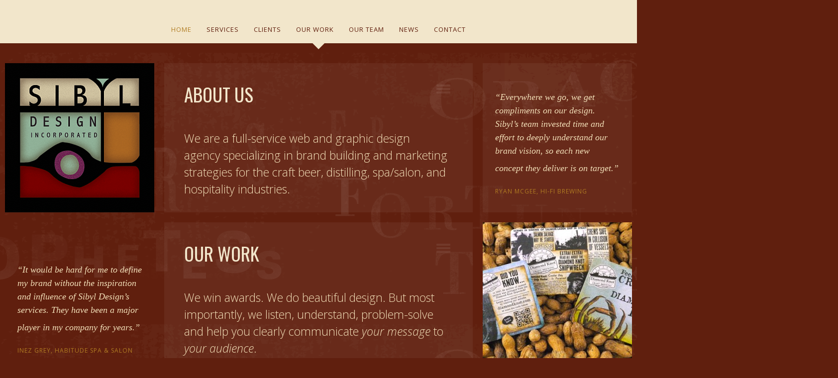

--- FILE ---
content_type: text/html; charset=UTF-8
request_url: https://www.sibyl.com/
body_size: 18076
content:
<!DOCTYPE html PUBLIC "-//W3C//DTD XHTML 1.0 Transitional//EN" "https://www.w3.org/TR/xhtml1/DTD/xhtml1-transitional.dtd">
<!--[if lt IE 7]> <html class="no-js ie6 oldie" lang="en-US"> <![endif]-->
<!--[if IE 7]>    <html class="no-js ie7 oldie" lang="en-US"> <![endif]-->
<!--[if IE 8]>    <html class="no-js ie8 oldie" lang="en-US"> <![endif]-->
<!--[if gt IE 8]><!--> <html class="no-js"  dir="ltr" lang="en-US"> <!--<![endif]-->

<head>

	
	<meta charset="UTF-8">
	<meta name="viewport" content="width=device-width, initial-scale=1, maximum-scale=1">
	<meta name="author" content="TommusRhodus">
	
	<meta http-equiv="Content-Type" content="text/html; charset=UTF-8" />
<meta name="fb_thumb" content="https://www.sibyl.com/images/FBthumbnail.jpg" />
<link rel="image_src" href="https://www.sibyl.com/images/FBthumbnail.jpg" / >
	<title>Sibyl Design, Inc. :  Web and Graphic Design for Craft Breweries and Distilleries</title>
	
	
	<link rel="pingback" href="https://www.sibyl.com/xmlrpc.php" />
	<meta name='robots' content='index, follow, max-image-preview:large, max-snippet:-1, max-video-preview:-1' />
	<style>img:is([sizes="auto" i], [sizes^="auto," i]) { contain-intrinsic-size: 3000px 1500px }</style>
	
	<!-- This site is optimized with the Yoast SEO plugin v25.0 - https://yoast.com/wordpress/plugins/seo/ -->
	<link rel="canonical" href="https://www.sibyl.com/" />
	<meta property="og:locale" content="en_US" />
	<meta property="og:type" content="website" />
	<meta property="og:title" content="Home - Sibyl Design, Inc. : Web and Graphic Design for Craft Breweries and Distilleries" />
	<meta property="og:description" content="About UsWe are a full-service web and graphic design..." />
	<meta property="og:url" content="https://www.sibyl.com/" />
	<meta property="og:site_name" content="Sibyl Design, Inc. : Web and Graphic Design for Craft Breweries and Distilleries" />
	<meta property="article:publisher" content="https://www.facebook.com/SibylDesign" />
	<meta property="article:modified_time" content="2013-10-19T03:37:14+00:00" />
	<meta property="og:image" content="https://www.sibyl.com/wp-content/uploads/2013/10/logo.png" />
	<meta property="og:image:width" content="300" />
	<meta property="og:image:height" content="300" />
	<meta property="og:image:type" content="image/png" />
	<script type="application/ld+json" class="yoast-schema-graph">{"@context":"https://schema.org","@graph":[{"@type":"WebPage","@id":"https://www.sibyl.com/","url":"https://www.sibyl.com/","name":"Home - Sibyl Design, Inc. : Web and Graphic Design for Craft Breweries and Distilleries","isPartOf":{"@id":"https://www.sibyl.com/#website"},"datePublished":"2013-06-19T10:07:21+00:00","dateModified":"2013-10-19T03:37:14+00:00","breadcrumb":{"@id":"https://www.sibyl.com/#breadcrumb"},"inLanguage":"en-US","potentialAction":[{"@type":"ReadAction","target":["https://www.sibyl.com/"]}]},{"@type":"BreadcrumbList","@id":"https://www.sibyl.com/#breadcrumb","itemListElement":[{"@type":"ListItem","position":1,"name":"Home"}]},{"@type":"WebSite","@id":"https://www.sibyl.com/#website","url":"https://www.sibyl.com/","name":"Sibyl Design, Inc. : Web and Graphic Design for Craft Breweries and Distilleries","description":"Your vision + our magic = amazing results","potentialAction":[{"@type":"SearchAction","target":{"@type":"EntryPoint","urlTemplate":"https://www.sibyl.com/?s={search_term_string}"},"query-input":{"@type":"PropertyValueSpecification","valueRequired":true,"valueName":"search_term_string"}}],"inLanguage":"en-US"}]}</script>
	<!-- / Yoast SEO plugin. -->


<link rel='dns-prefetch' href='//maps.google.com' />
<link rel='dns-prefetch' href='//fonts.googleapis.com' />
<link rel="alternate" type="application/rss+xml" title="Sibyl Design, Inc. :  Web and Graphic Design for Craft Breweries and Distilleries &raquo; Feed" href="https://www.sibyl.com/feed/" />
<link rel="alternate" type="application/rss+xml" title="Sibyl Design, Inc. :  Web and Graphic Design for Craft Breweries and Distilleries &raquo; Comments Feed" href="https://www.sibyl.com/comments/feed/" />
<script type="text/javascript">
/* <![CDATA[ */
window._wpemojiSettings = {"baseUrl":"https:\/\/s.w.org\/images\/core\/emoji\/16.0.1\/72x72\/","ext":".png","svgUrl":"https:\/\/s.w.org\/images\/core\/emoji\/16.0.1\/svg\/","svgExt":".svg","source":{"concatemoji":"https:\/\/www.sibyl.com\/wp-includes\/js\/wp-emoji-release.min.js?ver=6.8.3"}};
/*! This file is auto-generated */
!function(s,n){var o,i,e;function c(e){try{var t={supportTests:e,timestamp:(new Date).valueOf()};sessionStorage.setItem(o,JSON.stringify(t))}catch(e){}}function p(e,t,n){e.clearRect(0,0,e.canvas.width,e.canvas.height),e.fillText(t,0,0);var t=new Uint32Array(e.getImageData(0,0,e.canvas.width,e.canvas.height).data),a=(e.clearRect(0,0,e.canvas.width,e.canvas.height),e.fillText(n,0,0),new Uint32Array(e.getImageData(0,0,e.canvas.width,e.canvas.height).data));return t.every(function(e,t){return e===a[t]})}function u(e,t){e.clearRect(0,0,e.canvas.width,e.canvas.height),e.fillText(t,0,0);for(var n=e.getImageData(16,16,1,1),a=0;a<n.data.length;a++)if(0!==n.data[a])return!1;return!0}function f(e,t,n,a){switch(t){case"flag":return n(e,"\ud83c\udff3\ufe0f\u200d\u26a7\ufe0f","\ud83c\udff3\ufe0f\u200b\u26a7\ufe0f")?!1:!n(e,"\ud83c\udde8\ud83c\uddf6","\ud83c\udde8\u200b\ud83c\uddf6")&&!n(e,"\ud83c\udff4\udb40\udc67\udb40\udc62\udb40\udc65\udb40\udc6e\udb40\udc67\udb40\udc7f","\ud83c\udff4\u200b\udb40\udc67\u200b\udb40\udc62\u200b\udb40\udc65\u200b\udb40\udc6e\u200b\udb40\udc67\u200b\udb40\udc7f");case"emoji":return!a(e,"\ud83e\udedf")}return!1}function g(e,t,n,a){var r="undefined"!=typeof WorkerGlobalScope&&self instanceof WorkerGlobalScope?new OffscreenCanvas(300,150):s.createElement("canvas"),o=r.getContext("2d",{willReadFrequently:!0}),i=(o.textBaseline="top",o.font="600 32px Arial",{});return e.forEach(function(e){i[e]=t(o,e,n,a)}),i}function t(e){var t=s.createElement("script");t.src=e,t.defer=!0,s.head.appendChild(t)}"undefined"!=typeof Promise&&(o="wpEmojiSettingsSupports",i=["flag","emoji"],n.supports={everything:!0,everythingExceptFlag:!0},e=new Promise(function(e){s.addEventListener("DOMContentLoaded",e,{once:!0})}),new Promise(function(t){var n=function(){try{var e=JSON.parse(sessionStorage.getItem(o));if("object"==typeof e&&"number"==typeof e.timestamp&&(new Date).valueOf()<e.timestamp+604800&&"object"==typeof e.supportTests)return e.supportTests}catch(e){}return null}();if(!n){if("undefined"!=typeof Worker&&"undefined"!=typeof OffscreenCanvas&&"undefined"!=typeof URL&&URL.createObjectURL&&"undefined"!=typeof Blob)try{var e="postMessage("+g.toString()+"("+[JSON.stringify(i),f.toString(),p.toString(),u.toString()].join(",")+"));",a=new Blob([e],{type:"text/javascript"}),r=new Worker(URL.createObjectURL(a),{name:"wpTestEmojiSupports"});return void(r.onmessage=function(e){c(n=e.data),r.terminate(),t(n)})}catch(e){}c(n=g(i,f,p,u))}t(n)}).then(function(e){for(var t in e)n.supports[t]=e[t],n.supports.everything=n.supports.everything&&n.supports[t],"flag"!==t&&(n.supports.everythingExceptFlag=n.supports.everythingExceptFlag&&n.supports[t]);n.supports.everythingExceptFlag=n.supports.everythingExceptFlag&&!n.supports.flag,n.DOMReady=!1,n.readyCallback=function(){n.DOMReady=!0}}).then(function(){return e}).then(function(){var e;n.supports.everything||(n.readyCallback(),(e=n.source||{}).concatemoji?t(e.concatemoji):e.wpemoji&&e.twemoji&&(t(e.twemoji),t(e.wpemoji)))}))}((window,document),window._wpemojiSettings);
/* ]]> */
</script>
<style id='wp-emoji-styles-inline-css' type='text/css'>

	img.wp-smiley, img.emoji {
		display: inline !important;
		border: none !important;
		box-shadow: none !important;
		height: 1em !important;
		width: 1em !important;
		margin: 0 0.07em !important;
		vertical-align: -0.1em !important;
		background: none !important;
		padding: 0 !important;
	}
</style>
<link rel='stylesheet' id='wp-block-library-css' href='https://www.sibyl.com/wp-includes/css/dist/block-library/style.min.css?ver=6.8.3' type='text/css' media='all' />
<style id='classic-theme-styles-inline-css' type='text/css'>
/*! This file is auto-generated */
.wp-block-button__link{color:#fff;background-color:#32373c;border-radius:9999px;box-shadow:none;text-decoration:none;padding:calc(.667em + 2px) calc(1.333em + 2px);font-size:1.125em}.wp-block-file__button{background:#32373c;color:#fff;text-decoration:none}
</style>
<style id='global-styles-inline-css' type='text/css'>
:root{--wp--preset--aspect-ratio--square: 1;--wp--preset--aspect-ratio--4-3: 4/3;--wp--preset--aspect-ratio--3-4: 3/4;--wp--preset--aspect-ratio--3-2: 3/2;--wp--preset--aspect-ratio--2-3: 2/3;--wp--preset--aspect-ratio--16-9: 16/9;--wp--preset--aspect-ratio--9-16: 9/16;--wp--preset--color--black: #000000;--wp--preset--color--cyan-bluish-gray: #abb8c3;--wp--preset--color--white: #ffffff;--wp--preset--color--pale-pink: #f78da7;--wp--preset--color--vivid-red: #cf2e2e;--wp--preset--color--luminous-vivid-orange: #ff6900;--wp--preset--color--luminous-vivid-amber: #fcb900;--wp--preset--color--light-green-cyan: #7bdcb5;--wp--preset--color--vivid-green-cyan: #00d084;--wp--preset--color--pale-cyan-blue: #8ed1fc;--wp--preset--color--vivid-cyan-blue: #0693e3;--wp--preset--color--vivid-purple: #9b51e0;--wp--preset--gradient--vivid-cyan-blue-to-vivid-purple: linear-gradient(135deg,rgba(6,147,227,1) 0%,rgb(155,81,224) 100%);--wp--preset--gradient--light-green-cyan-to-vivid-green-cyan: linear-gradient(135deg,rgb(122,220,180) 0%,rgb(0,208,130) 100%);--wp--preset--gradient--luminous-vivid-amber-to-luminous-vivid-orange: linear-gradient(135deg,rgba(252,185,0,1) 0%,rgba(255,105,0,1) 100%);--wp--preset--gradient--luminous-vivid-orange-to-vivid-red: linear-gradient(135deg,rgba(255,105,0,1) 0%,rgb(207,46,46) 100%);--wp--preset--gradient--very-light-gray-to-cyan-bluish-gray: linear-gradient(135deg,rgb(238,238,238) 0%,rgb(169,184,195) 100%);--wp--preset--gradient--cool-to-warm-spectrum: linear-gradient(135deg,rgb(74,234,220) 0%,rgb(151,120,209) 20%,rgb(207,42,186) 40%,rgb(238,44,130) 60%,rgb(251,105,98) 80%,rgb(254,248,76) 100%);--wp--preset--gradient--blush-light-purple: linear-gradient(135deg,rgb(255,206,236) 0%,rgb(152,150,240) 100%);--wp--preset--gradient--blush-bordeaux: linear-gradient(135deg,rgb(254,205,165) 0%,rgb(254,45,45) 50%,rgb(107,0,62) 100%);--wp--preset--gradient--luminous-dusk: linear-gradient(135deg,rgb(255,203,112) 0%,rgb(199,81,192) 50%,rgb(65,88,208) 100%);--wp--preset--gradient--pale-ocean: linear-gradient(135deg,rgb(255,245,203) 0%,rgb(182,227,212) 50%,rgb(51,167,181) 100%);--wp--preset--gradient--electric-grass: linear-gradient(135deg,rgb(202,248,128) 0%,rgb(113,206,126) 100%);--wp--preset--gradient--midnight: linear-gradient(135deg,rgb(2,3,129) 0%,rgb(40,116,252) 100%);--wp--preset--font-size--small: 13px;--wp--preset--font-size--medium: 20px;--wp--preset--font-size--large: 36px;--wp--preset--font-size--x-large: 42px;--wp--preset--spacing--20: 0.44rem;--wp--preset--spacing--30: 0.67rem;--wp--preset--spacing--40: 1rem;--wp--preset--spacing--50: 1.5rem;--wp--preset--spacing--60: 2.25rem;--wp--preset--spacing--70: 3.38rem;--wp--preset--spacing--80: 5.06rem;--wp--preset--shadow--natural: 6px 6px 9px rgba(0, 0, 0, 0.2);--wp--preset--shadow--deep: 12px 12px 50px rgba(0, 0, 0, 0.4);--wp--preset--shadow--sharp: 6px 6px 0px rgba(0, 0, 0, 0.2);--wp--preset--shadow--outlined: 6px 6px 0px -3px rgba(255, 255, 255, 1), 6px 6px rgba(0, 0, 0, 1);--wp--preset--shadow--crisp: 6px 6px 0px rgba(0, 0, 0, 1);}:where(.is-layout-flex){gap: 0.5em;}:where(.is-layout-grid){gap: 0.5em;}body .is-layout-flex{display: flex;}.is-layout-flex{flex-wrap: wrap;align-items: center;}.is-layout-flex > :is(*, div){margin: 0;}body .is-layout-grid{display: grid;}.is-layout-grid > :is(*, div){margin: 0;}:where(.wp-block-columns.is-layout-flex){gap: 2em;}:where(.wp-block-columns.is-layout-grid){gap: 2em;}:where(.wp-block-post-template.is-layout-flex){gap: 1.25em;}:where(.wp-block-post-template.is-layout-grid){gap: 1.25em;}.has-black-color{color: var(--wp--preset--color--black) !important;}.has-cyan-bluish-gray-color{color: var(--wp--preset--color--cyan-bluish-gray) !important;}.has-white-color{color: var(--wp--preset--color--white) !important;}.has-pale-pink-color{color: var(--wp--preset--color--pale-pink) !important;}.has-vivid-red-color{color: var(--wp--preset--color--vivid-red) !important;}.has-luminous-vivid-orange-color{color: var(--wp--preset--color--luminous-vivid-orange) !important;}.has-luminous-vivid-amber-color{color: var(--wp--preset--color--luminous-vivid-amber) !important;}.has-light-green-cyan-color{color: var(--wp--preset--color--light-green-cyan) !important;}.has-vivid-green-cyan-color{color: var(--wp--preset--color--vivid-green-cyan) !important;}.has-pale-cyan-blue-color{color: var(--wp--preset--color--pale-cyan-blue) !important;}.has-vivid-cyan-blue-color{color: var(--wp--preset--color--vivid-cyan-blue) !important;}.has-vivid-purple-color{color: var(--wp--preset--color--vivid-purple) !important;}.has-black-background-color{background-color: var(--wp--preset--color--black) !important;}.has-cyan-bluish-gray-background-color{background-color: var(--wp--preset--color--cyan-bluish-gray) !important;}.has-white-background-color{background-color: var(--wp--preset--color--white) !important;}.has-pale-pink-background-color{background-color: var(--wp--preset--color--pale-pink) !important;}.has-vivid-red-background-color{background-color: var(--wp--preset--color--vivid-red) !important;}.has-luminous-vivid-orange-background-color{background-color: var(--wp--preset--color--luminous-vivid-orange) !important;}.has-luminous-vivid-amber-background-color{background-color: var(--wp--preset--color--luminous-vivid-amber) !important;}.has-light-green-cyan-background-color{background-color: var(--wp--preset--color--light-green-cyan) !important;}.has-vivid-green-cyan-background-color{background-color: var(--wp--preset--color--vivid-green-cyan) !important;}.has-pale-cyan-blue-background-color{background-color: var(--wp--preset--color--pale-cyan-blue) !important;}.has-vivid-cyan-blue-background-color{background-color: var(--wp--preset--color--vivid-cyan-blue) !important;}.has-vivid-purple-background-color{background-color: var(--wp--preset--color--vivid-purple) !important;}.has-black-border-color{border-color: var(--wp--preset--color--black) !important;}.has-cyan-bluish-gray-border-color{border-color: var(--wp--preset--color--cyan-bluish-gray) !important;}.has-white-border-color{border-color: var(--wp--preset--color--white) !important;}.has-pale-pink-border-color{border-color: var(--wp--preset--color--pale-pink) !important;}.has-vivid-red-border-color{border-color: var(--wp--preset--color--vivid-red) !important;}.has-luminous-vivid-orange-border-color{border-color: var(--wp--preset--color--luminous-vivid-orange) !important;}.has-luminous-vivid-amber-border-color{border-color: var(--wp--preset--color--luminous-vivid-amber) !important;}.has-light-green-cyan-border-color{border-color: var(--wp--preset--color--light-green-cyan) !important;}.has-vivid-green-cyan-border-color{border-color: var(--wp--preset--color--vivid-green-cyan) !important;}.has-pale-cyan-blue-border-color{border-color: var(--wp--preset--color--pale-cyan-blue) !important;}.has-vivid-cyan-blue-border-color{border-color: var(--wp--preset--color--vivid-cyan-blue) !important;}.has-vivid-purple-border-color{border-color: var(--wp--preset--color--vivid-purple) !important;}.has-vivid-cyan-blue-to-vivid-purple-gradient-background{background: var(--wp--preset--gradient--vivid-cyan-blue-to-vivid-purple) !important;}.has-light-green-cyan-to-vivid-green-cyan-gradient-background{background: var(--wp--preset--gradient--light-green-cyan-to-vivid-green-cyan) !important;}.has-luminous-vivid-amber-to-luminous-vivid-orange-gradient-background{background: var(--wp--preset--gradient--luminous-vivid-amber-to-luminous-vivid-orange) !important;}.has-luminous-vivid-orange-to-vivid-red-gradient-background{background: var(--wp--preset--gradient--luminous-vivid-orange-to-vivid-red) !important;}.has-very-light-gray-to-cyan-bluish-gray-gradient-background{background: var(--wp--preset--gradient--very-light-gray-to-cyan-bluish-gray) !important;}.has-cool-to-warm-spectrum-gradient-background{background: var(--wp--preset--gradient--cool-to-warm-spectrum) !important;}.has-blush-light-purple-gradient-background{background: var(--wp--preset--gradient--blush-light-purple) !important;}.has-blush-bordeaux-gradient-background{background: var(--wp--preset--gradient--blush-bordeaux) !important;}.has-luminous-dusk-gradient-background{background: var(--wp--preset--gradient--luminous-dusk) !important;}.has-pale-ocean-gradient-background{background: var(--wp--preset--gradient--pale-ocean) !important;}.has-electric-grass-gradient-background{background: var(--wp--preset--gradient--electric-grass) !important;}.has-midnight-gradient-background{background: var(--wp--preset--gradient--midnight) !important;}.has-small-font-size{font-size: var(--wp--preset--font-size--small) !important;}.has-medium-font-size{font-size: var(--wp--preset--font-size--medium) !important;}.has-large-font-size{font-size: var(--wp--preset--font-size--large) !important;}.has-x-large-font-size{font-size: var(--wp--preset--font-size--x-large) !important;}
:where(.wp-block-post-template.is-layout-flex){gap: 1.25em;}:where(.wp-block-post-template.is-layout-grid){gap: 1.25em;}
:where(.wp-block-columns.is-layout-flex){gap: 2em;}:where(.wp-block-columns.is-layout-grid){gap: 2em;}
:root :where(.wp-block-pullquote){font-size: 1.5em;line-height: 1.6;}
</style>
<link rel='stylesheet' id='ebor-font-css' href='https://fonts.googleapis.com/css?family=Open+Sans%3A400%2C300%2C300italic%2C700%2C600%2C800&#038;ver=6.8.3' type='text/css' media='all' />
<link rel='stylesheet' id='ebor-reset-css' href='https://www.sibyl.com/wp-content/themes/ar/css/plugins.css?ver=6.8.3' type='text/css' media='all' />
<link rel='stylesheet' id='ebor-style-css' href='https://www.sibyl.com/wp-content/themes/sibyl-child/style.css?ver=6.8.3' type='text/css' media='all' />
<link rel='stylesheet' id='ebor-styles-css' href='https://www.sibyl.com/wp-content/themes/ar/styles.php?ver=6.8.3' type='text/css' media='all' />
<link rel='stylesheet' id='ebor-custom-css' href='https://www.sibyl.com/wp-content/themes/ar/custom.css?ver=6.8.3' type='text/css' media='all' />
<link rel='stylesheet' id='style-css' href='https://www.sibyl.com/wp-content/themes/sibyl-child/style.css?ver=6.8.3' type='text/css' media='all' />
<link rel='stylesheet' id='styles-css' href='https://www.sibyl.com/wp-content/themes/ar/styles.php?ver=6.8.3' type='text/css' media='all' />
<link rel='stylesheet' id='font-css' href='https://fonts.googleapis.com/css?family=Open+Sans%3A400%2C300%2C300italic%2C700%2C600%2C800&#038;ver=6.8.3' type='text/css' media='all' />
<link rel='stylesheet' id='custom-css' href='https://www.sibyl.com/wp-content/themes/ar/custom.css?ver=6.8.3' type='text/css' media='all' />
<link rel='stylesheet' id='sibyl-styles-css' href='https://www.sibyl.com/wp-content/themes/sibyl-child/css/custom.css?ver=6.8.3' type='text/css' media='all' />
<script type="text/javascript" src="https://www.sibyl.com/wp-includes/js/jquery/jquery.min.js?ver=3.7.1" id="jquery-core-js"></script>
<script type="text/javascript" src="https://www.sibyl.com/wp-includes/js/jquery/jquery-migrate.min.js?ver=3.4.1" id="jquery-migrate-js"></script>
<script type="text/javascript" src="https://www.sibyl.com/wp-content/themes/ar/js/modernizr.js?ver=6.8.3" id="ebor-modernizr-js"></script>
<script type="text/javascript" src="https://www.sibyl.com/wp-content/themes/sibyl-child/js/custom.js?ver=6.8.3" id="custom-js"></script>
<link rel="https://api.w.org/" href="https://www.sibyl.com/wp-json/" /><link rel="alternate" title="JSON" type="application/json" href="https://www.sibyl.com/wp-json/wp/v2/pages/932" /><link rel="EditURI" type="application/rsd+xml" title="RSD" href="https://www.sibyl.com/xmlrpc.php?rsd" />
<meta name="generator" content="WordPress 6.8.3" />
<link rel='shortlink' href='https://www.sibyl.com/' />
<link rel="alternate" title="oEmbed (JSON)" type="application/json+oembed" href="https://www.sibyl.com/wp-json/oembed/1.0/embed?url=https%3A%2F%2Fwww.sibyl.com%2F" />
<link rel="alternate" title="oEmbed (XML)" type="text/xml+oembed" href="https://www.sibyl.com/wp-json/oembed/1.0/embed?url=https%3A%2F%2Fwww.sibyl.com%2F&#038;format=xml" />
<!-- Google tag (gtag.js) -->
<script async src="https://www.googletagmanager.com/gtag/js?id=G-K7M8JZD6HF"></script>
<script>
  window.dataLayer = window.dataLayer || [];
  function gtag(){dataLayer.push(arguments);}
  gtag('js', new Date());

  gtag('config', 'G-K7M8JZD6HF');
</script>						<link rel="shortcut icon" href="https://www.sibyl.com/wp-content/uploads/2013/07/favicon.gif"><style type="text/css" id="custom-background-css">
body.custom-background { background-color: #601f0e; }
</style>
	<!--[if gt IE 8]><!--><link href="https://www.sibyl.com/wp-content/themes/ar/css/retina-responsive.css" rel="stylesheet" type="text/css" media="screen" /><!--<![endif]-->
		      <!--[if !IE]> <link href="https://www.sibyl.com/wp-content/themes/ar/css/retina-responsive.css" rel="stylesheet" type="text/css" media="screen" /> <![endif]-->
		      <!--[if lt IE 9]> <link href="https://www.sibyl.com/wp-content/themes/ar/css/styles-ie8.css" rel="stylesheet" type="text/css" media="screen" /> <![endif]-->    
    <!-- bring in Spritely jQuery-->
    <script src="https://www.sibyl.com/scripts/jquery.spritely-0.6.js" type="text/javascript"></script>

    <script type="text/javascript">

		(function($) {
			$(document).ready(function() {
				$('#oracletype').pan({fps: 20, speed: .5, dir: 'left', depth: 30});
				$('#footertexture').pan({fps: 20, speed: 1, dir: 'right', depth: 29});
								
				window.page = {
					hide_panels: function() {
						$('.panel').hide(300);
					},
					show_panel: function(el_id) {
						this.hide_panels();
						$(el_id).show(300);
					}
				}
				
			});
		})(jQuery);
	
	</script>
<!--end Spritely code-->
<link href='https://fonts.googleapis.com/css?family=Oswald:400,700,300' rel='stylesheet' type='text/css'>
<!-- Hotjar Tracking Code for sibyl.com -->
<script>
    (function(h,o,t,j,a,r){
        h.hj=h.hj||function(){(h.hj.q=h.hj.q||[]).push(arguments)};
        h._hjSettings={hjid:62152,hjsv:5};
        a=o.getElementsByTagName('head')[0];
        r=o.createElement('script');r.async=1;
        r.src=t+h._hjSettings.hjid+j+h._hjSettings.hjsv;
        a.appendChild(r);
    })(window,document,'//static.hotjar.com/c/hotjar-','.js?sv=');
</script>
</head>

<body class="home wp-singular page-template page-template-page-page-builder page-template-page-page-builder-php page page-id-932 custom-background wp-theme-ar wp-child-theme-sibyl-child">

<!-- Preloader -->
<div id="preloader">
	<div id="status">
		<div class="windows8">
		<div class="wBall" id="wBall_1">
		<div class="wInnerBall">
		</div>
		</div>
		<div class="wBall" id="wBall_2">
		<div class="wInnerBall">
		</div>
		</div>
		<div class="wBall" id="wBall_3">
		<div class="wInnerBall">
		</div>
		</div>
		<div class="wBall" id="wBall_4">
		<div class="wInnerBall">
		</div>
		</div>
		<div class="wBall" id="wBall_5">
		<div class="wInnerBall">
		</div>
		</div>
		</div>
	</div>
</div>
<header id="wrapper">
  <div class="container clearfix">
    <h1 id="logo">
    	<a href="#filter=.home">
    		Sibyl Design, Inc. :  Web and Graphic Design for Craft Breweries and Distilleries    	</a>
    </h1>
    <!-- start navi -->
    <div id="options" class="clearfix">
      <ul id="filters" class="option-set clearfix"><li id="menu-item-935" class="menu-item menu-item-type-custom menu-item-object-custom menu-item-935"><a href="#filter=.home">Home</a></li>
<li id="menu-item-936" class="menu-item menu-item-type-custom menu-item-object-custom menu-item-936"><a href="#filter=.services">Services</a></li>
<li id="menu-item-937" class="menu-item menu-item-type-custom menu-item-object-custom menu-item-937"><a href="#filter=.clients">Clients</a></li>
<li id="menu-item-938" class="menu-item menu-item-type-custom menu-item-object-custom menu-item-938"><a href="#filter=.portfolio">Our Work</a></li>
<li id="menu-item-939" class="menu-item menu-item-type-custom menu-item-object-custom menu-item-939"><a href="#filter=.about">Our Team</a></li>
<li id="menu-item-940" class="menu-item menu-item-type-custom menu-item-object-custom menu-item-940"><a href="#filter=.blog">News</a></li>
<li id="menu-item-941" class="menu-item menu-item-type-custom menu-item-object-custom menu-item-941"><a href="#filter=.contact">Contact</a></li>
</ul>    </div>
    <div id="nav-button-wrapper">
      <div class="nav-button"><a href="#" onClick="return false"> <span class="nav-bar"></span> <span class="nav-bar"></span> <span class="nav-bar"></span> </a></div>
    </div>

    <!-- end nav -->
  </div>
</header>
<!-- end header -->
  <div id="container-type">
    <div id="stage" class="stage">
        <div id="tap" class="stage"></div>
       
        <div id="oracletype" class="stage"></div>
       
    </div>
   
   
</div><div class="container"><div id="container" class="clearfix"><div class="element clearfix col1-3 home ">
						  <div class="images"><a href="https://www.sibyl.com/#filter=.home"><img decoding="async" src="https://www.sibyl.com/wp-content/uploads/2013/10/logo.png" /></a></div></div><a href="#filter=.about"><div class="element clearfix col2-3 home about">
						  <div class="block-bg"><div class="number">
						      <div class="nav-button"> <span class="nav-bar"></span> <span class="nav-bar"></span> <span class="nav-bar"></span> </div>
						    </div><h2>About Us</h2><h3>We are a full-service web and graphic design agency specializing in brand building and marketing strategies for the craft beer, distilling, spa/salon, and hospitality industries.</h3>
						  </div>
					  </div></a><div class="element clearfix col1-3 home " id="aq_block_3"><p class="blockquote">“Everywhere we go, we get compliments on our design. Sibyl’s team invested time and effort to deeply understand our brand vision, so each new concept they deliver is on target.”<span><br />Ryan McGee, Hi-Fi Brewing</span></p></div><div class="element clearfix col1-3 home clients" id="aq_block_4"><p class="blockquote">“It would be hard for me to define my brand without the inspiration and influence of Sibyl Design’s services. They have been a major player in my company for years.”<span><br />Inez Grey, Habitude Spa &amp; Salon</span></p></div><a href="#filter=.portfolio"><div class="element clearfix col2-3 home portfolio">
						  <div class="block-bg"><div class="number">
						      <div class="nav-button"> <span class="nav-bar"></span> <span class="nav-bar"></span> <span class="nav-bar"></span> </div>
						    </div><h2>Our Work</h2><h3>We win awards. We do beautiful design. But most importantly, we listen, understand, problem-solve and help you clearly communicate <i>your message</i> to <i>your audience</i>.</h3>
						  </div>
					  </div></a> 
		
				
				  
		 	    <div class="element clearfix col1-3 portfolio1523 portfolio overflow home load_content portfolio">
		 	    
		 	      <div class="movable-content">
		 	      
		 	        		 	          <div class="images">
		 	          			 	          	<img decoding="async" src="https://www.sibyl.com/wp-content/uploads/2013/11/coasters-peanuts-300x300.jpg" alt="Diamond Knot" />
		 	          </div>
		 	        		 	        
		 	        		 	        
		 	      </div>
		 	      
		 	      <div class="infos">
		 	      <div class="nav-button2 center"> <span class="nav-bar"></span> <span class="nav-bar"></span> <span class="nav-bar"></span> </div>
		 	      		
		 	      				 	      		
			 	      					 	      		    <a href="#filter=.portfolio%3Anot(.portfolio),+.portfolio1523load" class="tippy">
			 	      					 	      		
			 		        	<div class="tab"><i class="icons view-more"></i></div><div class="alignleft">
			 		        	<div class="hover-title">More Details</div>			 		        	</div>
			 		        </a><div class="clear"></div>
			 		    			 		    		 		        
		 		        			 		        <a href="https://www.sibyl.com/wp-content/uploads/2013/11/coasters-peanuts.jpg" class="popup tippy">
			 		        	<div class="tab"><i class="icons zoom"></i></div><div class="alignleft">
			 		        	<div class="hover-title">Bigger Image</div>			 		        	</div>
			 		        </a><div class="clear"></div>
		 		        		 		        
		 		        		 		        
		 		        		 		        <a href="http://www.diamondknot.com" target="_blank" class="tippy">
		 		        	<div class="tab last"><i class="icons link"></i></div><div class="alignleft">
		 		        	<div class="hover-title">View Website</div>		 		        	</div>
		 		        </a><div class="clear"></div>
		 		        		 		        
		 			        <div class="hover-content">
		 				        <span>
		 				        	Client: Diamond Knot<br />		 				        			 				        	Web Design<br />Identity<br />Brand Standards<br />Packaging<br />Email Marketing<br />		 				        </span>
		 					</div>
		 		 </div>
		 			
		 	    </div>
		 	   
		 	  <span id="1523" class="load-wrap">
		 	    <div class="element clearfix portfolio1523load col1-1 auto no-border">
		 	    
		 	      

<div class="flexslider">
  <div class="images">
    <ul class="slides">
    
            	  
      	  <li><img decoding="async" src="https://www.sibyl.com/wp-content/uploads/2013/11/dkwebsite.jpg" alt="slide"/></li>
      	  
            	  
      	  <li><img decoding="async" src="https://www.sibyl.com/wp-content/uploads/2013/11/dkcoasters.jpg" alt="slide"/></li>
      	  
            
    </ul>
    
    	    <a href="#filter=.portfolio">
	    	<div class="icon close"></div>
	    </a>
        
  </div>
</div>
	
		 	      
		 	    </div>
		 	    
		 	    		 	    <div class="col1-1 element clearfix portfolio1523load hentry">
		 	    		<h2>Diamond Knot</h2>		 	    		
		<style type="text/css">
			#gallery-3 {
				margin: auto;
			}
			#gallery-3 .gallery-item {
				float: left;
				margin-top: 10px;
				text-align: center;
				width: 25%;
			}
			#gallery-3 img {
				border: 2px solid #cfcfcf;
			}
			#gallery-3 .gallery-caption {
				margin-left: 0;
			}
			/* see gallery_shortcode() in wp-includes/media.php */
		</style>
		<div id='gallery-3' class='gallery galleryid-1523 gallery-columns-4 gallery-size-thumbnail'><dl class='gallery-item'>
			<dt class='gallery-icon landscape'>
				<a href='https://www.sibyl.com/wp-content/uploads/2013/11/dkcoasters.jpg'><img loading="lazy" decoding="async" width="150" height="150" src="https://www.sibyl.com/wp-content/uploads/2013/11/dkcoasters-150x150.jpg" class="attachment-thumbnail size-thumbnail" alt="" /></a>
			</dt></dl><dl class='gallery-item'>
			<dt class='gallery-icon landscape'>
				<a href='https://www.sibyl.com/wp-content/uploads/2013/11/dkwebsite.jpg'><img loading="lazy" decoding="async" width="150" height="150" src="https://www.sibyl.com/wp-content/uploads/2013/11/dkwebsite-150x150.jpg" class="attachment-thumbnail size-thumbnail" alt="" /></a>
			</dt></dl>
			<br style='clear: both' />
		</div>

		 	    </div>
		 	    		 	    
		 	    <div class="element portfolio1523load clearfix col1-3 0 ">
						  <div class="images"><a href="https://www.sibyl.com/#filter=.home"><img decoding="async" src="https://www.sibyl.com/wp-content/uploads/2013/10/logo.png" /></a></div></div>				
		 	 </span>
		  
	    
		
				
				  
		 	    <div class="element clearfix col1-3 portfolio1519 portfolio overflow  load_content portfolio">
		 	    
		 	      <div class="movable-content">
		 	      
		 	        		 	          <div class="images">
		 	          			 	          	<img decoding="async" src="https://www.sibyl.com/wp-content/uploads/2013/11/halescans-300x300.jpg" alt="Hale’s Ales" />
		 	          </div>
		 	        		 	        
		 	        		 	        
		 	      </div>
		 	      
		 	      <div class="infos">
		 	      <div class="nav-button2 center"> <span class="nav-bar"></span> <span class="nav-bar"></span> <span class="nav-bar"></span> </div>
		 	      		
		 	      					 		    		 		        
		 		        			 		        <a href="https://www.sibyl.com/wp-content/uploads/2013/11/halescans.jpg" class="popup tippy">
			 		        	<div class="tab"><i class="icons zoom"></i></div><div class="alignleft">
			 		        	<div class="hover-title">Bigger Image</div>			 		        	</div>
			 		        </a><div class="clear"></div>
		 		        		 		        
		 		        		 		        
		 		        		 		        
		 			        <div class="hover-content">
		 				        <span>
		 				        	Client: Hale’s Ales<br />		 				        			 				        	Can Design<br />		 				        </span>
		 					</div>
		 		 </div>
		 			
		 	    </div>
		 	   
		 	  <span id="1519" class="load-wrap">
		 	    <div class="element clearfix portfolio1519load col1-1 auto no-border">
		 	    
		 	      

  <div class="images">
    
    <img loading="lazy" decoding="async" width="940" height="620" src="https://www.sibyl.com/wp-content/uploads/2013/11/halescans.jpg" class="attachment-post-thumbnail size-post-thumbnail wp-post-image" alt="" srcset="https://www.sibyl.com/wp-content/uploads/2013/11/halescans.jpg 940w, https://www.sibyl.com/wp-content/uploads/2013/11/halescans-300x197.jpg 300w" sizes="auto, (max-width: 940px) 100vw, 940px" />    
            <a href="#filter=.portfolio">
        	<div class="icon close"></div>
        </a>
        
  </div>
	
		 	      
		 	    </div>
		 	    
		 	    		 	    <div class="col1-1 element clearfix portfolio1519load hentry">
		 	    		<h2>Hale’s Ales</h2>		 	    		<p><a href="https://www.sibyl.com/wp-content/uploads/2013/11/halescans.jpg"><img loading="lazy" decoding="async" class="alignright size-full wp-image-1520" alt="halescans" src="https://www.sibyl.com/wp-content/uploads/2013/11/halescans.jpg" width="940" height="620" srcset="https://www.sibyl.com/wp-content/uploads/2013/11/halescans.jpg 940w, https://www.sibyl.com/wp-content/uploads/2013/11/halescans-300x197.jpg 300w" sizes="auto, (max-width: 940px) 100vw, 940px" /></a></p>
		 	    </div>
		 	    		 	    
		 	    <div class="element portfolio1519load clearfix col1-3 0 ">
						  <div class="images"><a href="https://www.sibyl.com/#filter=.home"><img decoding="async" src="https://www.sibyl.com/wp-content/uploads/2013/10/logo.png" /></a></div></div>				
		 	 </span>
		  
	    
		
				
				  
		 	    <div class="element clearfix col1-3 portfolio1502 portfolio overflow  load_content portfolio">
		 	    
		 	      <div class="movable-content">
		 	      
		 	        		 	          <div class="images">
		 	          			 	          	<img decoding="async" src="https://www.sibyl.com/wp-content/uploads/2013/11/crystal-hotels-web3-300x300.jpg" alt="Crystal Mountain Hotels" />
		 	          </div>
		 	        		 	        
		 	        		 	        
		 	      </div>
		 	      
		 	      <div class="infos">
		 	      <div class="nav-button2 center"> <span class="nav-bar"></span> <span class="nav-bar"></span> <span class="nav-bar"></span> </div>
		 	      		
		 	      				 	      		
			 	      					 	      		    <a href="#filter=.portfolio%3Anot(.portfolio),+.portfolio1502load" class="tippy">
			 	      					 	      		
			 		        	<div class="tab"><i class="icons view-more"></i></div><div class="alignleft">
			 		        	<div class="hover-title">More Details</div>			 		        	</div>
			 		        </a><div class="clear"></div>
			 		    			 		    		 		        
		 		        		 		        
		 		        		 		        
		 		        		 		        <a href="http://www.crystalhotels.com/" target="_blank" class="tippy">
		 		        	<div class="tab last"><i class="icons link"></i></div><div class="alignleft">
		 		        	<div class="hover-title">View Website</div>		 		        	</div>
		 		        </a><div class="clear"></div>
		 		        		 		        
		 			        <div class="hover-content">
		 				        <span>
		 				        	Client: Crystal Mountain Hotels<br />		 				        			 				        	Identity Design<br />Web Design<br />Web Development<br />Collateral<br />		 				        </span>
		 					</div>
		 		 </div>
		 			
		 	    </div>
		 	   
		 	  <span id="1502" class="load-wrap">
		 	    <div class="element clearfix portfolio1502load col1-1 auto no-border">
		 	    
		 	      

<div class="flexslider">
  <div class="images">
    <ul class="slides">
    
            	  
      	  <li><img decoding="async" src="https://www.sibyl.com/wp-content/uploads/2013/11/crystalhotelsweb.jpg" alt="slide"/></li>
      	  
            	  
      	  <li><img decoding="async" src="https://www.sibyl.com/wp-content/uploads/2013/11/crystalhotelslogo1.jpg" alt="slide"/></li>
      	  
            	  
      	  <li><img decoding="async" src="https://www.sibyl.com/wp-content/uploads/2013/11/crystal-rackcard.jpg" alt="slide"/></li>
      	  
            	  
      	  <li><img decoding="async" src="https://www.sibyl.com/wp-content/uploads/2013/11/crystal-email.jpg" alt="slide"/></li>
      	  
            
    </ul>
    
    	    <a href="#filter=.portfolio">
	    	<div class="icon close"></div>
	    </a>
        
  </div>
</div>
	
		 	      
		 	    </div>
		 	    
		 	    		 	    <div class="col1-1 element clearfix portfolio1502load hentry">
		 	    		<h2>Crystal Mountain Hotels</h2>		 	    		<p><i>Sibyl Design has been the single most important component in improving our marketing campaigns at Crystal Mountain Hotels. Every piece of marketing material that they deliver exceeds expectations and is done at rate that you would be hard pressed to find anywhere else. They have been extremely agile in their ability to offer different levels of support to our marketing efforts which is important in managing a small business. In addition, the team has made sure to make themselves available for any last minute crunch problems that have arisen. I would enthusiastically recommend their design services to any business looking to create a stronger and smarter marketing campaign.</i> <span style="font-size: x-small;">HILLARY HARRISON, CRYSTAL MOUNTAIN HOTELS</span></p>

		<style type="text/css">
			#gallery-4 {
				margin: auto;
			}
			#gallery-4 .gallery-item {
				float: left;
				margin-top: 10px;
				text-align: center;
				width: 25%;
			}
			#gallery-4 img {
				border: 2px solid #cfcfcf;
			}
			#gallery-4 .gallery-caption {
				margin-left: 0;
			}
			/* see gallery_shortcode() in wp-includes/media.php */
		</style>
		<div id='gallery-4' class='gallery galleryid-1502 gallery-columns-4 gallery-size-thumbnail'><dl class='gallery-item'>
			<dt class='gallery-icon landscape'>
				<a href='https://www.sibyl.com/wp-content/uploads/2013/11/crystal-email.jpg'><img loading="lazy" decoding="async" width="150" height="150" src="https://www.sibyl.com/wp-content/uploads/2013/11/crystal-email-150x150.jpg" class="attachment-thumbnail size-thumbnail" alt="" /></a>
			</dt></dl><dl class='gallery-item'>
			<dt class='gallery-icon landscape'>
				<a href='https://www.sibyl.com/wp-content/uploads/2013/11/crystal-rackcard.jpg'><img loading="lazy" decoding="async" width="150" height="150" src="https://www.sibyl.com/wp-content/uploads/2013/11/crystal-rackcard-150x150.jpg" class="attachment-thumbnail size-thumbnail" alt="" /></a>
			</dt></dl><dl class='gallery-item'>
			<dt class='gallery-icon landscape'>
				<a href='https://www.sibyl.com/wp-content/uploads/2013/11/crystalhotelslogo1.jpg'><img loading="lazy" decoding="async" width="150" height="150" src="https://www.sibyl.com/wp-content/uploads/2013/11/crystalhotelslogo1-150x150.jpg" class="attachment-thumbnail size-thumbnail" alt="" /></a>
			</dt></dl><dl class='gallery-item'>
			<dt class='gallery-icon landscape'>
				<a href='https://www.sibyl.com/wp-content/uploads/2013/11/crystalhotelsweb.jpg'><img loading="lazy" decoding="async" width="150" height="150" src="https://www.sibyl.com/wp-content/uploads/2013/11/crystalhotelsweb-150x150.jpg" class="attachment-thumbnail size-thumbnail" alt="" /></a>
			</dt></dl><br style="clear: both" />
		</div>

<p>&nbsp;</p>
		 	    </div>
		 	    		 	    
		 	    <div class="element portfolio1502load clearfix col1-3 0 ">
						  <div class="images"><a href="https://www.sibyl.com/#filter=.home"><img decoding="async" src="https://www.sibyl.com/wp-content/uploads/2013/10/logo.png" /></a></div></div>				
		 	 </span>
		  
	   	   
	   	   
	   		   <a href="#">
		   <div class="element clearfix col1-3 middle load-more portfolio portfolio">
		   <div class="block-bg">
		   </div>
		   <div class="certificate">
		   	<img loading="lazy" decoding="async" src="https://www.sibyl.com/wp-content/themes/ar/images/bg-load@2x.png" alt="" width="26" height="26" />
		   </div>
		   <p>Load more projects</p></div>
		   </a>
	   	     	
	     	<script type="text/javascript">
	     		jQuery(document).ready(function() {
	     		
	     		$portfolio_count = 1;
	   
	     		        jQuery(document).on('click', '.load-more.portfolio', function(e) { 
	     		        
	     		        	$portfolio_count++
	     		        	
	     		        	e.preventDefault();
	     		            
	     		            var removeItem = jQuery('.load-more.portfolio');
	     		            jQuery('#container').isotope('remove', removeItem);
	     		            
	     		            if ( $portfolio_count == 5 ) {
	     		            	jQuery.get('https://www.sibyl.com/portfolio/page/'+$portfolio_count, function(data){
	     		            		var filtered = jQuery(data).find('.element.portfolio.load_content, .load-wrap');
	     		            		jQuery(filtered).addClass('portfolio').hover(function() {
	     		            			jQuery(this).find('.movable-content').stop().animate({
	     		            				left: '300px'
	     		            			}, 200);
	     		            		}, function() {
	     		            			jQuery(this).find('.movable-content').stop().animate({
	     		            				left: '0px'
	     		            			}, 200);
	     		            		});
	     		            		jQuery('#container').isotope('insert', filtered);
	     		            		jQuery('.infos').css({ display: 'inline-block' });
	     		            		jQuery("a.popup").fancybox({
	     		            				'transitionIn'	: 'elastic',
	     		            				'transitionOut'	: 'none'
	     		            			});
	     		            		jQuery('.tippy').hover(function() {
	     		            			jQuery(this).find('.hover-title').stop().fadeTo("fast",1);
	     		            		}, function() {
	     		            			jQuery(this).find('.hover-title').stop().fadeTo("fast",0);
	     		            			jQuery(this).find('.hover-title').delay(500).stop().css({
	     		            				'display': 'none'
	     		            			}, 0);
	     		            		});
	     		            	});
	     		            } else {
	     		            	jQuery.get('https://www.sibyl.com/portfolio/page/'+$portfolio_count, function(data){
	     		            		var filtered = jQuery(data).find('.element.portfolio.load_content, .element.load-more.portfolio, .load-wrap');
	     		            		jQuery(filtered).addClass('portfolio').hover(function() {
	     		            			jQuery(this).find('.movable-content').stop().animate({
	     		            				left: '300px'
	     		            			}, 200);
	     		            		}, function() {
	     		            			jQuery(this).find('.movable-content').stop().animate({
	     		            				left: '0px'
	     		            			}, 200);
	     		            		});
	     		            		jQuery('#container').isotope('insert', filtered);
	     		            		jQuery('.infos').css({ display: 'inline-block' });
	     		            		jQuery("a.popup").fancybox({
	     		            				'transitionIn'	: 'elastic',
	     		            				'transitionOut'	: 'none'
	     		            			});
	     		            		jQuery('.tippy').hover(function() {
	     		            			jQuery(this).find('.hover-title').stop().fadeTo("fast",1);
	     		            		}, function() {
	     		            			jQuery(this).find('.hover-title').stop().fadeTo("fast",0);
	     		            			jQuery(this).find('.hover-title').delay(500).stop().css({
	     		            				'display': 'none'
	     		            			}, 0);
	     		            		});
	     		            	});
	     		            }
	     		            
	     		        });
	     		 }); 
	     	</script>
	   	   <a href="#filter=.services"><div class="element clearfix col2-3 home services">
						  <div class="block-bg"><div class="number">
						      <div class="nav-button"> <span class="nav-bar"></span> <span class="nav-bar"></span> <span class="nav-bar"></span> </div>
						    </div><h2>Our Services</h2><h3>Whether you’re building your brand from the ground up or trying to get focused and grow, our experience, creativity and passion will help you on your way.  </h3>
						  </div>
					  </div></a><a href="#filter=.clients"><div class="element clearfix col2-3  clients">
						  <div class="block-bg"><div class="number">
						      <div class="nav-button"> <span class="nav-bar"></span> <span class="nav-bar"></span> <span class="nav-bar"></span> </div>
						    </div><h2>Our Clients</h2><h3>If we wrote a personal ad, it would go something like this: <i>“Fun-loving and talented designers seek meaningful relationships with clients who appreciate creativity, passion and an unending desire to be the very best.”</i> A match made in heaven.</h3>
						  </div>
					  </div></a>		 
		 	<div class="element clearfix  col1-3 clients clients">
		 	
			 				 			<div class="logo ">
			 							 					<a href="https://www.crystalhotels.com" target="_blank"><img decoding="async" src="https://www.sibyl.com/wp-content/uploads/2013/06/crystal.png" alt="client" /></a>
			 							 			</div>
			 				 			<div class="logo last">
			 							 					<img decoding="async" src="https://www.sibyl.com/wp-content/uploads/2013/06/13-coins2.png" alt="client" />
			 							 			</div>
			 				 			<div class="logo bottom">
			 							 					<a href="http://www.diamondknot.com" target="_blank"><img decoding="async" src="https://www.sibyl.com/wp-content/uploads/2013/06/diamond-knot1.png" alt="client" /></a>
			 							 			</div>
			 				 			<div class="logo bottom last">
			 							 					<a href="http://www.hifibrewing.com" target="_blank"><img decoding="async" src="https://www.sibyl.com/wp-content/uploads/2013/06/hi-fi1.png" alt="client" /></a>
			 							 			</div>
			 			 
		 	</div>
		 
		 		 
		 	<div class="element clearfix  col1-3 clients clients">
		 	
			 				 			<div class="logo ">
			 							 					<a href="http://www.rikkirikki.com/" target="_blank"><img decoding="async" src="https://www.sibyl.com/wp-content/uploads/2013/10/rikkirikki.png" alt="client" /></a>
			 							 			</div>
			 				 			<div class="logo last">
			 							 					<img decoding="async" src="https://www.sibyl.com/wp-content/uploads/2013/10/butter-london.png" alt="client" />
			 							 			</div>
			 				 			<div class="logo bottom">
			 							 					<img decoding="async" src="https://www.sibyl.com/wp-content/uploads/2013/10/exhale.png" alt="client" />
			 							 			</div>
			 				 			<div class="logo bottom last">
			 							 					<img decoding="async" src="https://www.sibyl.com/wp-content/uploads/2013/10/peaksnswells.png" alt="client" />
			 							 			</div>
			 			 
		 	</div>
		 
		 		 
		 	<div class="element clearfix  col1-3 clients clients">
		 	
			 				 			<div class="logo ">
			 							 					<a href="http://www.dantesinfernodogs.com/" target="_blank"><img decoding="async" src="https://www.sibyl.com/wp-content/uploads/2013/10/dantes.png" alt="client" /></a>
			 							 			</div>
			 				 			<div class="logo last">
			 							 					<img decoding="async" src="https://www.sibyl.com/wp-content/uploads/2013/10/azteca.png" alt="client" />
			 							 			</div>
			 				 			<div class="logo bottom">
			 							 					<img decoding="async" src="https://www.sibyl.com/wp-content/uploads/2013/10/projectv.png" alt="client" />
			 							 			</div>
			 				 			<div class="logo bottom last">
			 							 					<img decoding="async" src="https://www.sibyl.com/wp-content/uploads/2013/10/sidetrack.png" alt="client" />
			 							 			</div>
			 			 
		 	</div>
		 
		 		 
		 	<div class="element clearfix  col1-3 clients clients">
		 	
			 				 			<div class="logo ">
			 							 					<a href="http://www.pinkbootssociety.org" target="_blank"><img decoding="async" src="https://www.sibyl.com/wp-content/uploads/2013/10/pink-boots-logo.png" alt="client" /></a>
			 							 			</div>
			 				 			<div class="logo last">
			 							 					<img decoding="async" src="https://www.sibyl.com/wp-content/uploads/2013/10/montezuma.png" alt="client" />
			 							 			</div>
			 				 			<div class="logo bottom">
			 							 					<img decoding="async" src="https://www.sibyl.com/wp-content/uploads/2013/10/forbidden-root.png" alt="client" />
			 							 			</div>
			 				 			<div class="logo bottom last">
			 							 					<img decoding="async" src="https://www.sibyl.com/wp-content/uploads/2013/10/allthebest.png" alt="client" />
			 							 			</div>
			 			 
		 	</div>
		 
		 		 
		 	<div class="element clearfix  col1-3 clients clients">
		 	
			 				 			<div class="logo ">
			 							 					<img decoding="async" src="https://www.sibyl.com/wp-content/uploads/2013/07/wa-beer1.png" alt="client" />
			 							 			</div>
			 				 			<div class="logo last">
			 							 					<img decoding="async" src="https://www.sibyl.com/wp-content/uploads/2013/07/ale-spike1.png" alt="client" />
			 							 			</div>
			 				 			<div class="logo bottom">
			 							 					<img decoding="async" src="https://www.sibyl.com/wp-content/uploads/2013/07/brickyard1.png" alt="client" />
			 							 			</div>
			 				 			<div class="logo bottom last">
			 							 					<img decoding="async" src="https://www.sibyl.com/wp-content/uploads/2013/07/twelve-bar1.png" alt="client" />
			 							 			</div>
			 			 
		 	</div>
		 
		 		 
		 	<div class="element clearfix  col1-3 clients clients">
		 	
			 				 			<div class="logo ">
			 							 					<a href="http://www.narrowsbrewing.com" target="_blank"><img decoding="async" src="https://www.sibyl.com/wp-content/uploads/2013/07/narrows3.png" alt="client" /></a>
			 							 			</div>
			 				 			<div class="logo last">
			 							 					<a href="http://www.newellcoach.com" target="_blank"><img decoding="async" src="https://www.sibyl.com/wp-content/uploads/2013/07/newell1.png" alt="client" /></a>
			 							 			</div>
			 				 			<div class="logo bottom">
			 							 					<img decoding="async" src="https://www.sibyl.com/wp-content/uploads/2013/07/paddy-coynes1.png" alt="client" />
			 							 			</div>
			 				 			<div class="logo bottom last">
			 							 					<img decoding="async" src="https://www.sibyl.com/wp-content/uploads/2013/07/hales2.png" alt="client" />
			 							 			</div>
			 			 
		 	</div>
		 
		 		 
		 	<div class="element clearfix  col1-3 clients clients">
		 	
			 				 			<div class="logo ">
			 							 					<img decoding="async" src="https://www.sibyl.com/wp-content/uploads/2013/07/elliott-bay2.png" alt="client" />
			 							 			</div>
			 				 			<div class="logo last">
			 							 					<a href="https://www.habitude.com" target="_blank"><img decoding="async" src="https://www.sibyl.com/wp-content/uploads/2013/07/habitude1.png" alt="client" /></a>
			 							 			</div>
			 				 			<div class="logo bottom">
			 							 					<a href="https://www.sunmountainlodge.com" target="_blank"><img decoding="async" src="https://www.sibyl.com/wp-content/uploads/2013/07/sun-mountain1.png" alt="client" /></a>
			 							 			</div>
			 				 			<div class="logo bottom last">
			 							 					<img decoding="async" src="https://www.sibyl.com/wp-content/uploads/2013/07/lazy-boy3.png" alt="client" />
			 							 			</div>
			 			 
		 	</div>
		 
		 <div class="element clearfix col1-3 0 clients">
						  <div class="images"><a href="https://www.sibyl.com/#filter=.home"><img decoding="async" src="https://www.sibyl.com/wp-content/uploads/2013/10/logo.png" /></a></div></div><div class="element clearfix col2-3  blog">
						  <div class="block-bg"><h2>News</h2><h3>Want to know what we’re up to? Well, you came to the right place...and bonus—you can also <span><a href="https://www.sibyl.com/newsletter/">sign up for our really, really interesting newsletter</a></span>.</h3>
						  </div>
					  </div>		    
		    		 
		 			 	
		 			 	
		 	<div class="element clearfix col1-3  load-content-blog blog blog1804">
		 	
		 			 	    <a href="#filter=.blog%3Anot(.blog1804),+.blog1804load">
		 			 	 
			 	<div class="blog-icon"><i class="icons bubble"></i>
				Sep 09 2014			 	  <div class="nav-button2"> <span class="nav-bar"></span> <span class="nav-bar"></span> <span class="nav-bar"></span> </div>
			 	</div>
			 	  </a>
			 	  <h2>
			 	  			 	      <a href="#filter=.blog%3Anot(.blog1804),+.blog1804load">
			 	  			 	  Feels almost as good as jogging&#8230;</a></h2>
			 	  <p>
			 	  	The results of the 2014 GD USA Health and...			 	  </p>
			 </div>
		 	
		 	
		 	<div class="element clearfix col1-1 load-content-blog blog1804load">
		 	<a href="https://www.sibyl.com/feels-almost-good-jogging/">
		 	  <div class="blog-icon comment responsive">
		 	  	<i class="icons bubble"></i>
		 	  	<span class="padding-right responsive"> Sep 09 2014</span>
		 	  	<span class="padding-right responsive">By: Sibyl Perkins</span>
		 	  			 	  </div>
		 	</a>
		 	    
	 	    <h2 class="blog-heading"><a href="https://www.sibyl.com/feels-almost-good-jogging/">Feels almost as good as jogging&#8230;</a></h2>
	 	    <div class="the-content hentry"><p>The results of the 2014 GD USA Health and Wellness Design Awards are in—and Sibyl Design has another win for the logo we designed for Sno-Isle Food Co-op in Everett, WA. Congratulations to our own Tori King and the SDI team!</p>
<p><img loading="lazy" decoding="async" class="alignnone size-large wp-image-1805" src="https://www.sibyl.com/wp-content/uploads/2014/09/sno-isle-logo-award-1024x802.jpg" alt="sno-isle-logo-award" width="940" height="736" srcset="https://www.sibyl.com/wp-content/uploads/2014/09/sno-isle-logo-award-1024x802.jpg 1024w, https://www.sibyl.com/wp-content/uploads/2014/09/sno-isle-logo-award-300x235.jpg 300w, https://www.sibyl.com/wp-content/uploads/2014/09/sno-isle-logo-award.jpg 1500w" sizes="auto, (max-width: 940px) 100vw, 940px" /></p>
</div>
	 	    <div class="break"></div>
	 	    <a href="#filter=.blog">
	 	      <div class="bottom-bar responsive">
	 	      	<span class="alignright responsive">Close</span>
	 	      </div>
	 	    </a>
	 	    </div>
		 			    
					    
		    		 
		 			 	
		 			 	
		 	<div class="element clearfix col1-3  load-content-blog blog blog1766">
		 	
		 			 	    <a href="#filter=.blog%3Anot(.blog1766),+.blog1766load">
		 			 	 
			 	<div class="blog-icon"><i class="icons bubble"></i>
				Aug 06 2014			 	  <div class="nav-button2"> <span class="nav-bar"></span> <span class="nav-bar"></span> <span class="nav-bar"></span> </div>
			 	</div>
			 	  </a>
			 	  <h2>
			 	  			 	      <a href="#filter=.blog%3Anot(.blog1766),+.blog1766load">
			 	  			 	  What&#8217;s the value of your visual identity?</a></h2>
			 	  <p>
			 	  	Identity Crisis Is your visual identity worth investing in?...			 	  </p>
			 </div>
		 	
		 	
		 	<div class="element clearfix col1-1 load-content-blog blog1766load">
		 	<a href="https://www.sibyl.com/whats-value-visual-identity/">
		 	  <div class="blog-icon comment responsive">
		 	  	<i class="icons bubble"></i>
		 	  	<span class="padding-right responsive"> Aug 06 2014</span>
		 	  	<span class="padding-right responsive">By: Sibyl Perkins</span>
		 	  			 	  </div>
		 	</a>
		 	    
	 	    <h2 class="blog-heading"><a href="https://www.sibyl.com/whats-value-visual-identity/">What&#8217;s the value of your visual identity?</a></h2>
	 	    <div class="the-content hentry"><p><b>Identity Crisis</b></p>
<p>Is your visual identity worth investing in? What’s a good first impression worth to you? A first impression is a one-shot deal, but for a lot of businesses, design is an afterthought at best, a pain in the ass at worst. But what about when it’s neglected? You can make the argument that many successful businesses have a minimal marketing budget even less focus on design—you wouldn’t be wrong.</p>
<p><span style="font-size: 24px; line-height: 32px;">But don’t let that fool you into thinking that a well-designed brand identity doesn’t give you a big boost in the market—because it absolutely does.</span></p>
<p>Business owners have a million and one things on their plates—budgets to juggle, people to manage—and are constantly working on how to triage everything about growing their company. Logos and other visual elements are only important once they begin to see how <em>well-</em><i>designed</i> brands can elevate them and effectively make them more money and improve their reputation.</p>
<p>Yes. A good logo, as part of a strong overall brand experience, can add to your bottom line. Even science proves it. Here&#8217;s how:</p>
<p><b>What our brains have to do with it</b></p>
<div style="width: 30%; float: right; font-size: 34px; line-height: 42px; padding: 45px;"><strong><i>“Vision trumps all other senses”</i></strong></div>
<p>Logos, images and color reinforce memory by providing a visual “imprint” for customers—an idea that has been validated by science. Providing visual cues for memory has proven to be vital not only in branding and marketing, but in learning just about anything.</p>
<p>Dr. Paul Martin Lester’s study, “Syntactic Theory of Visual Communication” demonstrated that people only remember 10% of what they hear and 20% of what they read, but about 80% of what they see and do. “Vision trumps all other senses,” according to John Medina, author of “<a href="http://www.brainrules.net/" target="_blank">Brain Rules</a>”. He says, “If you hear a piece of information, three days later you&#8217;ll remember 10% of it. Add a picture and you&#8217;ll remember 65%.”</p>
<p>The consensus among psychologists is that <em>people like what they know</em>. So reinforcing memory with visuals and helping customers create a positive correlation between a logo and a brand can go a long way toward building brand loyalty.</p>
<p>Why is this important? To demonstrate the value of brand names, New York University’s professor of finance Aswath Damodaran, <a href="http://aswathdamodaran.blogspot.com/2013/10/the-brand-name-advantage-valuable.html" target="_blank">compared companies making similar products</a>: Apple and Dell, Honda and Ferrari, and notably Coca-Cola and Cott, makers of RC Cola. &#8220;Soda is water with a bunch of sugar and a lot of crap thrown in,” he said. “You can put whatever you want on the outside of the can, but there is really no difference between a cola and another cola. You may say that Coca-Cola tastes different — that&#8217;s what 100 years of playing with your mind does to you,&#8221; he stated.</p>
<p><img loading="lazy" decoding="async" class="aligncenter wp-image-1774 size-full" src="https://www.sibyl.com/wp-content/uploads/2014/07/brand.jpg" alt="brand" width="500" height="465" srcset="https://www.sibyl.com/wp-content/uploads/2014/07/brand.jpg 500w, https://www.sibyl.com/wp-content/uploads/2014/07/brand-300x279.jpg 300w" sizes="auto, (max-width: 500px) 100vw, 500px" /></p>
<p>The conclusion? Greater success in the cola business is about <em>brand</em>, not product. Damodaran valued Coca-Cola at $79.6 billion, compared to Cott, which was only $15.4 billion. The difference between the two is a whopping $64.2 billion—a serious brand name premium. If you think about it, that means that only something like 20% of Coca-Cola’s value is the product, while the balance is the equity—the premium price—garnered by their brand name and how it is viewed in the market.</p>
<p><b>What is a brand?</b></p>
<p>Your “brand” is what your customer thinks about when she hears your brand name. Brand is reputation. It’s how someone <i>feels</i> when he thinks about your products. Your visual identity is an important <i>trigger</i> to help customers remember and identify with your brand. Milton Glaser, the legendary graphic designer best known for the &#8220;I Love New York&#8221; logo, says that it has to do with simplicity. &#8220;You want to move the viewer in a perception so that when they first look at [the logo]&#8230;they get the idea, because that act between seeing and understanding is critical,&#8221; he said.</p>
<p><b>Characteristics of a strong visual identity</b></p>
<p>While there isn’t a set-in-stone rulebook for what makes the perfect logo or visual identity, there are a few things the best of them have in common. How does yours hold up?</p>
<p>1) <strong>Does it convey the right message and differentiate you from your peers?</strong> Is it serious when it should be fun, haphazard when it should be polished or does it reach that target perfectly? Use your visual identity to reinforce your brand promise. It needs to harmonize with all of your messaging.</p>
<p>2) <strong>Does it convey professionalism and trust? </strong>Is it appropriate? Does it make sense to your target audience? Most folks are unlikely to bank with a financial institution called “Fred’s Bank” with a logo of a cartoon dollar sign and a tagline of “Give us your money—we like money!” That’s not exactly trust-inspiring. But parents might like that exact same whimsical approach for a kid’s game for learning about money. Know your market and make sure you’re speaking directly to their needs, wants and concerns.</p>
<p>3)<strong> Is it unique and memorable?</strong> Does it stand out in the crowd and have impact? This is probably the single biggest element of an effective visual identity. If it’s overly trendy, lacking in conceptual qualities or simply not different enough, nobody will remember it a few minutes after seeing it. Logos that can be remembered are the ones that have wit, character, surprise, or some other kind of “aha moment” that will delight the customer and imprint it in their minds.</p>
<p>4) <strong>Is it consistent?</strong> When you’re not consistent with your message, customers will be confused about who you are. They will be much less likely to remember you compared to another brand who <b><i>is</i></b> consistent.</p>
<p>5) <strong>Can it be easily misinterpreted?</strong> We’ve seen some doozies of horror stories on this topic. Do you really want your logo to become a Facebook meme? These images should illustrate what I mean:</p>
<p><img loading="lazy" decoding="async" class="aligncenter wp-image-1768 size-full" src="https://www.sibyl.com/wp-content/uploads/2014/07/logofails.jpg" alt="logofails" width="323" height="359" srcset="https://www.sibyl.com/wp-content/uploads/2014/07/logofails.jpg 323w, https://www.sibyl.com/wp-content/uploads/2014/07/logofails-269x300.jpg 269w" sizes="auto, (max-width: 323px) 100vw, 323px" /></p>
<p>6) <strong>Is it adaptable and scalable?</strong> Overly complex logos become problematic not just because they create brain overload with customers, but also as soon as you need to fax, embroider, or print them in black and white.</p>
<p>8) <strong>Is it timeless?</strong> A well-designed visual identity is not like a Paris runway model’s dress and should not go out of fashion after a single season. Some of the best logos have remained virtually unchanged for decades.</p>
<p><img loading="lazy" decoding="async" class="aligncenter wp-image-1784 size-full" src="https://www.sibyl.com/wp-content/uploads/2014/07/classics.jpg" alt="classics" width="580" height="150" srcset="https://www.sibyl.com/wp-content/uploads/2014/07/classics.jpg 580w, https://www.sibyl.com/wp-content/uploads/2014/07/classics-300x77.jpg 300w" sizes="auto, (max-width: 580px) 100vw, 580px" /></p>
<p>So ask yourself, what does your brand currently say about your company and is it working hard to earn you that coveted “brand name premium?”</p>
<p>&nbsp;</p>
<p style="font-size: 14px;"><i>Sibyl Perkins serves as Brand Strategist and Chief Cat Herder at <a href="https://sibyl.com">Sibyl Design</a>. Sibyl espouses the philosophy that the best ideas come from building brain trusts of great people and cross-pollinating wherever possible. What she knows about design and brand strategy is a lot, and what she doesn’t, she will find out, always asking the right questions along the way. Sibyl has had a strong focus on developing great brands for craft brewers —allowing them to pay attention to the business of brewing quality beer while she brings her expertise to bear, giving them the brand tools needed to build a name and sell their products well. </i></p>
</div>
	 	    <div class="break"></div>
	 	    <a href="#filter=.blog">
	 	      <div class="bottom-bar responsive">
	 	      	<span class="alignright responsive">Close</span>
	 	      </div>
	 	    </a>
	 	    </div>
		 			    
					    
		    		 
		 			 	
		 			 	
		 	<div class="element clearfix col1-3  load-content-blog blog blog1762">
		 	
		 			 	    <a href="#filter=.blog%3Anot(.blog1762),+.blog1762load">
		 			 	 
			 	<div class="blog-icon"><i class="icons bubble"></i>
				May 21 2014			 	  <div class="nav-button2"> <span class="nav-bar"></span> <span class="nav-bar"></span> <span class="nav-bar"></span> </div>
			 	</div>
			 	  </a>
			 	  <h2>
			 	  			 	      <a href="#filter=.blog%3Anot(.blog1762),+.blog1762load">
			 	  			 	  And they just keep coming&#8230;</a></h2>
			 	  <p>
			 	  	We just won the Silver &#8220;M&#8221; in The Marketing...			 	  </p>
			 </div>
		 	
		 	
		 	<div class="element clearfix col1-1 load-content-blog blog1762load">
		 	<a href="https://www.sibyl.com/just-keep-coming/">
		 	  <div class="blog-icon comment responsive">
		 	  	<i class="icons bubble"></i>
		 	  	<span class="padding-right responsive"> May 21 2014</span>
		 	  	<span class="padding-right responsive">By: Sibyl Perkins</span>
		 	  			 	  </div>
		 	</a>
		 	    
	 	    <h2 class="blog-heading"><a href="https://www.sibyl.com/just-keep-coming/">And they just keep coming&#8230;</a></h2>
	 	    <div class="the-content hentry"><p>We just won the Silver &#8220;M&#8221; in The Marketing Awards for the labels we designed for Narrows Brewing. Congrats to<a href="https://www.sibyl.com/team/tori-king/"> Tori King!</a></p>
<p><img loading="lazy" decoding="async" class="alignnone wp-image-1764" src="https://www.sibyl.com/wp-content/uploads/2014/07/GGGA-and-GPO-both-1024x1024.jpg" alt="GGGA and GPO-both" width="450" height="450" srcset="https://www.sibyl.com/wp-content/uploads/2014/07/GGGA-and-GPO-both-1024x1024.jpg 1024w, https://www.sibyl.com/wp-content/uploads/2014/07/GGGA-and-GPO-both-150x150.jpg 150w, https://www.sibyl.com/wp-content/uploads/2014/07/GGGA-and-GPO-both-300x300.jpg 300w, https://www.sibyl.com/wp-content/uploads/2014/07/GGGA-and-GPO-both.jpg 1751w" sizes="auto, (max-width: 450px) 100vw, 450px" /></p>
</div>
	 	    <div class="break"></div>
	 	    <a href="#filter=.blog">
	 	      <div class="bottom-bar responsive">
	 	      	<span class="alignright responsive">Close</span>
	 	      </div>
	 	    </a>
	 	    </div>
		 			    
			  	
		  	
  	  		<a href="#">
  		<div class="element clearfix col1-3 middle load-more-blog blog">
  		<div class="block-bg">
  		</div>
  		<div class="certificate">
  			<img loading="lazy" decoding="async" src="https://www.sibyl.com/wp-content/themes/ar/images/bg-load@2x.png" alt="" width="26" height="26" />
  		</div>
  		<p>Load more posts</p></div>
  		</a>
  			  	
		  	<script type="text/javascript">
		  		jQuery(document).ready(function() {
		  		
		  		$count = 1;
		
		  		        jQuery(document).on('click', '.load-more-blog', function(e) { 
		  		        
		  		        	$count++
		  		        	
		  		        	e.preventDefault();
		  		            
		  		            var removeItem = jQuery('.load-more-blog');
		  		            jQuery('#container').isotope('remove', removeItem);
		  		            
		  		            if ( $count == 3 ) {
		  		            	jQuery.get('https://www.sibyl.com/page/'+$count, function(data){
		  		            		var filtered = jQuery(data).find('.element.load-content-blog');
		  		            		jQuery(filtered).find('.blog-preview').addClass('blog');
		  		            		jQuery('#container').isotope('insert', filtered, function(){
		  		            			jQuery('#container').isotope('reLayout');
		  		            		});
		  		            	});
		  		            } else {
		  		            	jQuery.get('https://www.sibyl.com/page/'+$count, function(data){
		  		            		var filtered = jQuery(data).find('.element.load-content-blog, .element.load-more-blog');
		  		            		jQuery(filtered).find('.blog-preview').addClass('blog');
		  		            		jQuery('#container').isotope('insert', filtered, function(){
		  		            			jQuery('#container').isotope('reLayout');
		  		            		});
		  		            	});
		  		            }
		  		            
		  		        });
		  		 }); 
		  	</script>
		<div class="element clearfix col1-3 home contact">
						  <div class="images"><a href="https://www.sibyl.com/project-questionnaire/"><img decoding="async" src="https://www.sibyl.com/wp-content/uploads/2019/06/hire-us.png" /></a></div></div><div class="element clearfix col1-3 0 contact">
						  <div class="images"><a href="https://www.sibyl.com/#filter=.home"><img decoding="async" src="https://www.sibyl.com/wp-content/uploads/2013/10/logo.png" /></a></div></div><div class="element clearfix col1-3  contact" id="aq_block_15"><p class="blockquote">“The team at Sibyl Design has accomplished unbelievable things while meeting a fast-paced schedule and staying within budget. I’d be happy to recommend them to anyone.”<span><br />Scott Wagner, Narrows Brewing</span></p></div>		 
		     <div class="element clearfix col1-3  overflow about team_member">
		       <div class="movable-content">
		       
		       		         <div class="images">
		         			         	<img decoding="async" src="https://www.sibyl.com/wp-content/uploads/2013/02/sibyl1.png" alt="Sibyl Perkins" />
		         </div>
		       
							         <div class="title">
			           <h4>Sibyl Perkins</h4>			           <p>Strategic Director and Boss Lady</p>
			         </div>
			    		         
		       </div>
		       
		       <div class="infos">
		       <div class="nav-button2 center"> <span class="nav-bar"></span> <span class="nav-bar"></span> <span class="nav-bar"></span> </div>
		       
		       		       		<a href="https://www.sibyl.com/team/sibyl-perkins/" class="tippy">
		           	<div class="tab"><i class="icons view-more"></i></div><div class="alignleft">
		           	<div class="hover-title">About Sibyl</div>		           	</div>
		           </a><div class="clear"></div>
		       		       
		       		 	        <a href="mailto:sibyl@sibyl.com" class="tippy">
		 	        	<div class="tab"><i class="icons email"></i></div><div class="alignleft">
		 	        	<div class="hover-title">Email Sibyl</div>		 	        	</div>
		 	        </a><div class="clear"></div>
		 	   		 	   
		 	   		 	         <a href="http://www.linkedin.com/pub/sibyl-perkins/18/9b9/61a/" class="tippy">
		 	         	<div class="tab"><i class="icons linkedin"></i></div><div class="alignleft">
		 	         	<div class="hover-title">LinkedIn</div>		 	         	</div>
		 	         </a><div class="clear"></div>
		 	    		 	    
		 	    		 	          <a href="http://myskype.info/sibyl.design" class="tippy">
		 	          	<div class="tab"><i class="icons skype"></i></div><div class="alignleft">
		 	          	<div class="hover-title">Skype</div>		 	          	</div>
		 	          </a><div class="clear"></div>
		 	     		 	     
		 	     
		 	        
		 	        <div class="hover-content"><span class="blockquote">“I'm the perfect servant. I know when they'll be hungry and the food is ready. I know when they'll be tired and the bed is turned down. I know it before they know it themselves.”  ~Mrs. Wilson, Gosford Park</span></div></div>
		     </div>
		     
		 		 
		     <div class="element clearfix col1-3  overflow about team_member">
		       <div class="movable-content">
		       
		       		         <div class="images">
		         			         	<img decoding="async" src="https://www.sibyl.com/wp-content/uploads/2013/02/tori.png" alt="Tori King" />
		         </div>
		       
							         <div class="title">
			           <h4>Tori King</h4>			           <p>Graphic Designer and Big Brainiac</p>
			         </div>
			    		         
		       </div>
		       
		       <div class="infos">
		       <div class="nav-button2 center"> <span class="nav-bar"></span> <span class="nav-bar"></span> <span class="nav-bar"></span> </div>
		       
		       		       		<a href="https://www.sibyl.com/team/tori-king/" class="tippy">
		           	<div class="tab"><i class="icons view-more"></i></div><div class="alignleft">
		           	<div class="hover-title">About Tori</div>		           	</div>
		           </a><div class="clear"></div>
		       		       
		       		 	        <a href="mailto:tori@sibyl.com" class="tippy">
		 	        	<div class="tab"><i class="icons email"></i></div><div class="alignleft">
		 	        	<div class="hover-title">Email Tori</div>		 	        	</div>
		 	        </a><div class="clear"></div>
		 	   		 	   
		 	   		 	         <a href="http://www.linkedin.com/profile/view?id=81816358" class="tippy">
		 	         	<div class="tab"><i class="icons linkedin"></i></div><div class="alignleft">
		 	         	<div class="hover-title">LinkedIn</div>		 	         	</div>
		 	         </a><div class="clear"></div>
		 	    		 	    
		 	    		 	          <a href="http://myskype.info/tori.king8" class="tippy">
		 	          	<div class="tab"><i class="icons skype"></i></div><div class="alignleft">
		 	          	<div class="hover-title">Skype</div>		 	          	</div>
		 	          </a><div class="clear"></div>
		 	     		 	     
		 	     
		 	        
		 	        <div class="hover-content"><span class="blockquote">“There is nothing in a caterpillar that tells you it’s going to be a butterfly.” ~Buckminster Fuller</span></div></div>
		     </div>
		     
		 		 
		     <div class="element clearfix col1-3  overflow about team_member">
		       <div class="movable-content">
		       
		       		         <div class="images">
		         			         	<img decoding="async" src="https://www.sibyl.com/wp-content/uploads/2011/11/boatDogs-300x300.jpg" alt="Farrell and Rosa" />
		         </div>
		       
							         <div class="title">
			           <h4>Farrell and Rosa</h4>			           <p>Ambassadors of Joyful Dogness</p>
			         </div>
			    		         
		       </div>
		       
		       <div class="infos">
		       <div class="nav-button2 center"> <span class="nav-bar"></span> <span class="nav-bar"></span> <span class="nav-bar"></span> </div>
		       
		       		       		<a href="https://www.sibyl.com/team/farrell-doggs-and-rosa-barks/" class="tippy">
		           	<div class="tab"><i class="icons view-more"></i></div><div class="alignleft">
		           	<div class="hover-title">About Farrell and Rosa</div>		           	</div>
		           </a><div class="clear"></div>
		       		       
		       		 	        <a href="https://www.facebook.com/pages/Dogs-Forever/1393347984213906" class="tippy">
		 	        	<div class="tab"><i class="icons facebook"></i></div><div class="alignleft">
		 	        	<div class="hover-title">Doggie Luv!</div>		 	        	</div>
		 	        </a><div class="clear"></div>
		 	   		 	   
		 	   		 	    
		 	    		 	     
		 	     
		 	        
		 	        <div class="hover-content"><span class="blockquote">“Some of our greatest historical and artistic treasures we place with curators in museums; others we take for walks.”  ~Roger A. Caras</span></div></div>
		     </div>
		     
		 <div class="element  clearfix col1-3 services" id="aq_block_17"><h2>Branding</h2><ul class="list check"><li><a href="https://www.sibyl.com/#filter=.portfolio%3Anot(.portfolio),+.portfolio1434load">Brand Strategy</a></li><li><a href="https://www.sibyl.com/#filter=.portfolio%3Anot(.portfolio),+.portfolio1434load">Logo | Visual Identity</a></li><li><a href="https://www.sibyl.com/print-design/">Collateral Systems</a></li><li>Signage | Environmental</li><li>Brand Standards Guides</li></ul></div><div class="element  clearfix col1-3 services" id="aq_block_18"><h2>Print Design</h2><ul class="list check"><li><a href="https://www.sibyl.com/packaging-design/">Packaging</a></li><li><a href="https://www.sibyl.com/print-design/">Collateral Systems</a></li><li>Ads</li><li>Catalogs | Magazines</li><li>Point of Sale</li></ul></div><div class="element  clearfix col1-3 services" id="aq_block_19"><h2>Interactive Design</h2><ul class="list check"><li><a href="https://www.sibyl.com/e-mail-marketing/">Email Marketing</a></li><li>Web Design</li><li>Social Media</li><li>Web Ad Campaigns</li></ul></div><div class="element  clearfix col1-3 services" id="aq_block_20"><h2>Web Development</h2><ul class="list check"><li>WordPress</li><li>E-Commerce</li><li>Database Design</li><li>Custom Programming</li><li>Mobile Apps</li></ul></div><div class="element  clearfix col1-3 services" id="aq_block_21"><h2>Brewery &amp; Distillery</h2><ul class="list check"><li>Menus</li><li>Branded Merchandise</li><li>Tap Handles</li><li>Growlers and Glassware</li><li>Packaging | Keg Collars</li></ul></div><div class="element  clearfix col1-3 services" id="aq_block_22"><h2>Training</h2><ul class="list check"><li><a href="https://www.sibyl.com/training/">Web Authoring</a></li><li><a href="https://www.sibyl.com/training/">Adobe Software</a></li><li><a href="https://www.sibyl.com/training/">Email Marketing</a></li><li><a href="https://www.sibyl.com/training/">Print Production</a></li><li><a href="https://www.sibyl.com/training/">Color Correction</a></li></ul></div><div class="element clearfix col1-3 0 services">
						  <div class="images"><a href="https://www.sibyl.com/#filter=.home"><img decoding="async" src="https://www.sibyl.com/wp-content/uploads/2013/10/logo.png" /></a></div></div><div class="element clearfix col1-3  about" id="aq_block_24"><p>Our team is a dedicated little band of artists, pixel jockeys, code wranglers and big-brained thinkers. We’re ready to do what it takes to help you reach the right people and get them in your doors.</p>
</div><div class="element clearfix col1-3 0 portfolio">
						  <div class="images"><a href="https://www.sibyl.com/#filter=.home"><img decoding="async" src="https://www.sibyl.com/wp-content/uploads/2013/10/logo.png" /></a></div></div><div class="element clearfix col1-3 0 about">
						  <div class="images"><a href="https://www.sibyl.com/#filter=.home"><img decoding="async" src="https://www.sibyl.com/wp-content/uploads/2013/10/logo.png" /></a></div></div><div class="element clearfix col1-3 0 blog">
						  <div class="images"><a href="https://www.sibyl.com/#filter=.home"><img decoding="async" src="https://www.sibyl.com/wp-content/uploads/2013/10/logo.png" /></a></div></div><div class="element clearfix col1-3  contact" id="aq_block_28"></div>
</div></div><footer class="centered" id="footertexture">

<div class="container">
		<div class="clear"></div>
</div>
	
© 2013 Sibyl Design, Inc.  |    
Call us at 206-973-3711            <ul class="social clearfix">
          <li class="tweat"><a href="https://twitter.com/sibyldotcom" title="Twitter">Visit our Twitter Account</a></li>          <li class="facebook"><a href="https://www.facebook.com/SibylDesign" title="Facebook">Visit our Facebook Account</a></li>                    <li class="skype"><a href="http://myskype.info/sibyl.design" title="Skype">Visit our skype Account</a></li>                                                          </ul>
  </footer>
<!-- end container -->

<!-- BACK TO TOP BUTTON -->
<div id="backtotop">
  <ul>
    <li><a id="toTop" href="#" onClick="return false"></a></li>
  </ul>
</div>

<!-- Global site tag (gtag.js) - Google Analytics -->
<script async src="https://www.googletagmanager.com/gtag/js?id=UA-4634260-1"></script>
<script>
  window.dataLayer = window.dataLayer || [];
  function gtag(){dataLayer.push(arguments);}
  gtag('js', new Date());

  gtag('config', 'UA-4634260-1');
</script>
<script type="speculationrules">
{"prefetch":[{"source":"document","where":{"and":[{"href_matches":"\/*"},{"not":{"href_matches":["\/wp-*.php","\/wp-admin\/*","\/wp-content\/uploads\/*","\/wp-content\/*","\/wp-content\/plugins\/*","\/wp-content\/themes\/sibyl-child\/*","\/wp-content\/themes\/ar\/*","\/*\\?(.+)"]}},{"not":{"selector_matches":"a[rel~=\"nofollow\"]"}},{"not":{"selector_matches":".no-prefetch, .no-prefetch a"}}]},"eagerness":"conservative"}]}
</script>
<script>console.log({"mixpanelUUID":"f5d10c4b-c76e-40a4-a210-0b4ac973e290","pluginVersion":"2.7","statementLink":"","feedbackLink":"","footerHtml":"","hideMobile":"false","hideTrigger":"false","language":"en","position":"left","leadColor":"#7c0000","triggerColor":"#7c0000","triggerRadius":"50%","triggerPositionX":"left","triggerPositionY":"bottom","triggerIcon":"settings","triggerSize":"medium","triggerOffsetX":"20","triggerOffsetY":"20","mobile_triggerSize":"small","mobile_triggerPositionX":"left","mobile_triggerPositionY":"center","mobile_triggerOffsetX":"0","mobile_triggerOffsetY":"0","mobile_triggerRadius":"0"})</script><script>(function(){var s=document.createElement('script');var e = !document.body ? document.querySelector('head'):document.body;s.src='https://acsbapp.com/apps/app/dist/js/app.js';s.setAttribute('data-source', 'WordPress');s.setAttribute('data-plugin-version', '2.7');s.defer=true;s.onload=function(){acsbJS.init({
                statementLink     : '',
                footerHtml        : '',
                hideMobile        : false,
                hideTrigger       : false,
                language          : 'en',
                position          : 'left',
                leadColor         : '#7c0000',
                triggerColor      : '#7c0000',
                triggerRadius     : '50%',
                triggerPositionX  : 'left',
                triggerPositionY  : 'bottom',
                triggerIcon       : 'settings',
                triggerSize       : 'medium',
                triggerOffsetX    : 20,
                triggerOffsetY    : 20,
                mobile            : {
                    triggerSize       : 'small',
                    triggerPositionX  : 'right',
                    triggerPositionY  : 'bottom',
                    triggerOffsetX    : 10,
                    triggerOffsetY    : 10,
                    triggerRadius     : '50%'
                }
            });
        };
    e.appendChild(s);}());</script><script type="text/javascript" src="https://maps.google.com/maps/api/js?sensor=false&amp;ver=6.8.3" id="ebor-mapssensor-js"></script>
<script type="text/javascript" src="https://www.sibyl.com/wp-content/themes/ar/js/plugins.js?ver=6.8.3" id="ebor-plugins-js"></script>
<script type="text/javascript" src="https://www.sibyl.com/wp-content/themes/ar/js/scripts.js?ver=6.8.3" id="ebor-scripts-js"></script>
<script type="text/javascript" src="https://www.sibyl.com/wp-content/themes/ar/js/jquery.isotope.load_home.js?ver=6.8.3" id="ebor-isotopeload-js"></script>
</body>
</html>

--- FILE ---
content_type: text/css
request_url: https://www.sibyl.com/wp-content/themes/sibyl-child/style.css?ver=6.8.3
body_size: 648
content:
/* =Theme customization starts here
-------------------------------------------------------------- *//*
 Theme Name:     The Architect Child
 Theme URI:      https://www.sibyl.com
 Description:    The Architect Child Theme
 Author:         Sibyl Perkins
 Author URI:     https://www.sibyl.com
 Template:       ar
 Version:        1.0.3
*/
::-webkit-input-placeholder { /* WebKit browsers */
    color:    #F2DFB8;
}
:-moz-placeholder { /* Mozilla Firefox 4 to 18 */
    color:    #F2DFB8;
}
::-moz-placeholder { /* Mozilla Firefox 19+ */
    color:    #F2DFB8;
}
:-ms-input-placeholder { /* Internet Explorer 10+ */
    color:    #F2DFB8;
}

/* Invoice styles  */
.wpi_right_col {
        float: right;
		margin-right:40px;
		width:35%;
}
.wpi_left_col{
	float:left;
	width:55%;
}
#online_payment_form_wrapper{
	margin:17px 0 10px 45px;
}
.text-input{
	color:#f2dfb8 !important;
}
.wpi_itemized_table{
	margin-left:40px;
	width:100%;
}
.wpi_greeting{
	padding-left:40px;
}
#wp_invoice_itemized_table{
	width:90%;
}
.bottom_line_title{
	padding-top:10px;
}
.col1-1 p {
padding: 20px 40px 0px 40px !important;
}
form.wpi_checkout .text-input.small{
	width:40px;
	float:left;
}
.controls{
	display:inline;
}
.invoice_description_custom{
	margin-bottom:25px;
}
.wp_invoice_itemized_table tr{
	line-height: 35px;
}


/* Contact Form */
#gform_wrapper_7 {
	margin: 0;
}
#gform_wrapper_7 .top_label .gfield_label {
	display: none !important;
}
#gform_wrapper_7 .top_label input {
	font-size: 18px;
	width: 250px;
	padding: 20px 25px;
}
#gform_wrapper_7 .top_label textarea {
	font-size: 18px;
	width: 184px;
	padding: 20px 25px;
	height: 59px;
	border-bottom: 0;
}
#gform_wrapper_7 ul li.gfield {
	margin-top: 0 !important;
}
#gform_wrapper_7 #gform_submit_button_7 {
background: url('../sibyl-child/images/bg-submit.png') center center no-repeat !important;
height: 99px;
bottom: 0;
display: block;
position: absolute;
right: 0px;
width: 65px;
transition: all 0.2s ease 0s;
border: 0px;
padding: 0px;
text-indent: -9999px;
cursor: pointer;
border-left: 1px solid #151618;
}
.post p,
.the-content p,
.post ol,
.post ul{
	font-size:16px;
	line-height:30px;
}

--- FILE ---
content_type: text/css; charset=utf-8
request_url: https://www.sibyl.com/wp-content/themes/ar/styles.php?ver=6.8.3
body_size: 5781
content:



/* 

WARNING! DO NOT EDIT THIS FILE!

To make it easy to update your theme, you should not edit the styles in this file. Instead use 
the custom.css file to add your styles. You can copy a style from this file and paste it in 
custom.css and it will override the style in this file. You have been warned! :)

*/
/*-------------------------------------------------------------------------------------------


/* =Preloader
--------------------------------------------------------------------------------------------------------*/
#preloader { position: absolute; top: 0; left: 0; right: 0; bottom: 0; background-color: #000000; z-index: 99999; }
#status { width: 32px; height: 32px; position: absolute; left: 50%; top: 50%; margin: -16px 0 0 -16px; }
.windows8 { position: relative; width: 32px; height: 32px; }
.windows8 .wBall { position: absolute; width: 30px; height: 30px; opacity: 0; -moz-transform: rotate(225deg); -moz-animation: orbit 7.15s infinite; -webkit-transform: rotate(225deg); -webkit-animation: orbit 7.15s infinite; -ms-transform: rotate(225deg); -ms-animation: orbit 7.15s infinite; -o-transform: rotate(225deg); -o-animation: orbit 7.15s infinite; transform: rotate(225deg); animation: orbit 7.15s infinite; }
.windows8 .wBall .wInnerBall { position: absolute; width: 4px; height: 4px; background: #fff; left: 0px; top: 0px; -moz-border-radius: 4px; -webkit-border-radius: 4px; -ms-border-radius: 4px; -o-border-radius: 4px; border-radius: 4px; }
.windows8 #wBall_1 { -moz-animation-delay: 1.56s; -webkit-animation-delay: 1.56s; -ms-animation-delay: 1.56s; -o-animation-delay: 1.56s; animation-delay: 1.56s; }
.windows8 #wBall_2 { -moz-animation-delay: 0.31s; -webkit-animation-delay: 0.31s; -ms-animation-delay: 0.31s; -o-animation-delay: 0.31s; animation-delay: 0.31s; }
.windows8 #wBall_3 { -moz-animation-delay: 0.62s; -webkit-animation-delay: 0.62s; -ms-animation-delay: 0.62s; -o-animation-delay: 0.62s; animation-delay: 0.62s; }
.windows8 #wBall_4 { -moz-animation-delay: 0.94s; -webkit-animation-delay: 0.94s; -ms-animation-delay: 0.94s; -o-animation-delay: 0.94s; animation-delay: 0.94s; }
.windows8 #wBall_5 { -moz-animation-delay: 1.25s; -webkit-animation-delay: 1.25s; -ms-animation-delay: 1.25s; -o-animation-delay: 1.25s; animation-delay: 1.25s; }
@-moz-keyframes orbit { 
	0% { opacity: 1; z-index: 99; -moz-transform: rotate(180deg); -moz-animation-timing-function: ease-out; }
	7% { opacity: 1; -moz-transform: rotate(300deg); -moz-animation-timing-function: linear; -moz-origin: 0%; }
	30% { opacity: 1; -moz-transform: rotate(410deg); -moz-animation-timing-function: ease-in-out; -moz-origin: 7%; }
	39% { opacity: 1; -moz-transform: rotate(645deg); -moz-animation-timing-function: linear; -moz-origin: 30%; }
	70% { opacity: 1; -moz-transform: rotate(770deg); -moz-animation-timing-function: ease-out; -moz-origin: 39%; }
	75% { opacity: 1; -moz-transform: rotate(900deg); -moz-animation-timing-function: ease-out; -moz-origin: 70%; }
	76% { opacity: 0; -moz-transform: rotate(900deg); }
	100% { opacity: 0; -moz-transform: rotate(900deg); }
}
@-webkit-keyframes orbit { 
	0% { opacity: 1; z-index: 99; -webkit-transform: rotate(180deg); -webkit-animation-timing-function: ease-out; }
	7% { opacity: 1; -webkit-transform: rotate(300deg); -webkit-animation-timing-function: linear; -webkit-origin: 0%; }
	30% { opacity: 1; -webkit-transform: rotate(410deg); -webkit-animation-timing-function: ease-in-out; -webkit-origin: 7%; }
	39% { opacity: 1; -webkit-transform: rotate(645deg); -webkit-animation-timing-function: linear; -webkit-origin: 30%; }
	70% { opacity: 1; -webkit-transform: rotate(770deg); -webkit-animation-timing-function: ease-out; -webkit-origin: 39%; }
	75% { opacity: 1; -webkit-transform: rotate(900deg); -webkit-animation-timing-function: ease-out; -webkit-origin: 70%; }
	76% { opacity: 0; -webkit-transform: rotate(900deg); }
	100% { opacity: 0; -webkit-transform: rotate(900deg); }
}
@-ms-keyframes orbit { 
	0% { opacity: 1; z-index: 99; -ms-transform: rotate(180deg); -ms-animation-timing-function: ease-out; }
	7% { opacity: 1; -ms-transform: rotate(300deg); -ms-animation-timing-function: linear; -ms-origin: 0%; }
	30% { opacity: 1; -ms-transform: rotate(410deg); -ms-animation-timing-function: ease-in-out; -ms-origin: 7%; }
	39% { opacity: 1; -ms-transform: rotate(645deg); -ms-animation-timing-function: linear; -ms-origin: 30%; }
	70% { opacity: 1; -ms-transform: rotate(770deg); -ms-animation-timing-function: ease-out; -ms-origin: 39%; }
	75% { opacity: 1; -ms-transform: rotate(900deg); -ms-animation-timing-function: ease-out; -ms-origin: 70%; }
	76% { opacity: 0; -ms-transform: rotate(900deg); }
	100% { opacity: 0; -ms-transform: rotate(900deg); }
}
@-o-keyframes orbit { 
	0% { opacity: 1; z-index: 99; -o-transform: rotate(180deg); -o-animation-timing-function: ease-out; }
	7% { opacity: 1; -o-transform: rotate(300deg); -o-animation-timing-function: linear; -o-origin: 0%; }
	30% { opacity: 1; -o-transform: rotate(410deg); -o-animation-timing-function: ease-in-out; -o-origin: 7%; }
	39% { opacity: 1; -o-transform: rotate(645deg); -o-animation-timing-function: linear; -o-origin: 30%; }
	70% { opacity: 1; -o-transform: rotate(770deg); -o-animation-timing-function: ease-out; -o-origin: 39%; }
	75% { opacity: 1; -o-transform: rotate(900deg); -o-animation-timing-function: ease-out; -o-origin: 70%; }
	76% { opacity: 0; -o-transform: rotate(900deg); }
	100% { opacity: 0; -o-transform: rotate(900deg); }
}
@keyframes orbit { 
	0% { opacity: 1; z-index: 99; transform: rotate(180deg); animation-timing-function: ease-out; }
	7% { opacity: 1; transform: rotate(300deg); animation-timing-function: linear; origin: 0%; }
	30% { opacity: 1; transform: rotate(410deg); animation-timing-function: ease-in-out; origin: 7%; }
	39% { opacity: 1; transform: rotate(645deg); animation-timing-function: linear; origin: 30%; }
	70% { opacity: 1; transform: rotate(770deg); animation-timing-function: ease-out; origin: 39%; }
	75% { opacity: 1; transform: rotate(900deg); animation-timing-function: ease-out; origin: 70%; }
	76% { opacity: 0; transform: rotate(900deg); }
	100% { opacity: 0; transform: rotate(900deg); }
}
/* End Preloader
--------------------------------------------------------------------------------------------------------*/


/* =Typography
--------------------------------------------------------------------------------------------------------*/
html {overflow: -moz-scrollbars-vertical; overflow-y: scroll; }
body { font: 18px 'Open Sans', 'Helvetica Neue', Arial, Helvetica, sans-serif; color:#f2dfb8; letter-spacing:-1px; overflow:hidden}
strong { font-weight:bold; }
a, a > * {-webkit-transition: all 0.2s ease 0s; -moz-transition: all 0.2s ease 0s; -o-transition: all 0.2s ease 0s; transition: all 0.2s ease 0s; }
p { line-height:1.5; font-size:22px; font-weight:300; letter-spacing:-1px }
.col2-3 p, .col1-1 p { padding:20px 40px 0px 40px; }
.col1-3 p {position:absolute; bottom:0; }
.col1-3 p { padding:0px 25px 21px 25px; }
p.comments { padding:14px 40px 0px 40px; }
.title p {font-size:15px; color:#a3a3a3; padding:0px 20px 0px 20px; font-weight:400; position:relative }
.infos p {font-size:18px; padding:0px 20px 0px 20px; font-weight:400; }
p.blockquote, blockquote { font-family:Georgia, "Times New Roman", Times, serif; font-style:italic; font-weight:normal; padding:21px 25px 20px 25px; clear:both }
.blockquote span, blockquote span {font: 12px 'Open Sans', 'Helvetica Neue', Arial, Helvetica, sans-serif; color:#777; text-transform:uppercase; letter-spacing:1px; }
.col2-3 p.blockquote { padding:20px 40px 20px 40px; }
.col1-1 p.blockquote { padding:20px 80px 0px 80px; }
p span { font-style:italic;}
a { color:#f2e6cb; text-decoration:none; }
a:hover { text-decoration:none; /*color:#fff;*/ }
/* End Typography
--------------------------------------------------------------------------------------------------------*/


/* =Headings
--------------------------------------------------------------------------------------------------------*/
h1#logo { position:relative; width:100%; height:73px; padding-top:25px; padding-bottom:9px; margin:0 auto; text-align: center; }
h1#logo a { height:82px; letter-spacing: -2px; line-height: 30px; color: #601f0e !important; }
h1#logo a img { max-height: 82px; width: auto; max-width: 100%; }
h2, h3, h4 { line-height:1.5; letter-spacing:-2px }
h2 { font-size:37px; font-weight:700; color:#f2e6cb; padding:35px 40px 0px 40px; }
h1#logo a { font-size:37px; font-weight:700; color:#f2e6cb; }
h2.blog-heading { padding:31px 40px 0px 40px;  }
.clients h2 {padding-bottom:23px; }
.col1-3 h2 { padding:21px 25px 0px 25px; font-size:28px; text-transform:none }
.col1-3.middle p {font-size:18px; text-align:center; padding:26px 60px 0px 60px; position:relative; color:#f2dfb8; font-weight:normal; letter-spacing:-1px;  }
.col1-3.middle p span {color:#f2dfb8; font-size:12px; letter-spacing:1px; font-style:normal; font-weight:normal; }
.col1-3.middle a {color:#f2dfb8; }
h3 { font-size:28px; font-weight:300; color:#f2dfb8; padding:14px 50px 30px 40px; position:absolute; bottom:0; }
h3 span {font-style:italic; }
h3.blockquote { font-family:Georgia, "Times New Roman", Times, serif; font-style:italic; font-weight:normal; font-size:27px; padding-bottom:29px; clear:both }
h4 { font-size:20px; font-weight:700; color:#f2e6cb; padding:47px 40px 0px 40px; }
.title h4 { color:#1b1c1e; padding:21px 20px 3px 20px; line-height:1; letter-spacing:-1px }
.infos h4 { padding:25px 20px 0px 20px; line-height:1; }
.number {position:absolute; right:45px; top:40px; display:inline-block; }
/* End Headings
--------------------------------------------------------------------------------------------------------*/


/* =Main Content
--------------------------------------------------------------------------------------------------------*/
.nav-wrapper:before {content:''; height:0; width:0; border-width:12px 12px 12px 12px; border-style:solid; border-color:rgba(251,251,251,1) rgba(255,255,255,0) rgba(255,255,255,0) rgba(255,255,255,0); position:absolute; bottom:-24px; left:50%; margin-left:-12px; }
.nav-wrapper { width:940px; height:70px; float:left; margin:30px 10px; text-align:center; text-transform:uppercase; }
.nav-wrapper a { width:100%; background:#fff; display:inline-block; height:50px; color:#242527; padding-top:20px; }
#wrapper:before {content:''; height:0; width:0; border-width:12px 12px 12px 12px; border-style:solid; border-color:rgba(251,251,251,1) rgba(255,255,255,0) rgba(255,255,255,0) rgba(255,255,255,0); position:absolute; bottom:-24px; left:50%; margin-left:-12px; }
#wrapper { margin-top:0px; position:relative; width:100%; left:0px; /*left:0;*/ background:#f2e6cb; top:0; -webkit-box-shadow:0 1px 0 rgba(0, 0, 0, 0.1); -moz-box-shadow:0 1px 0 rgba(0, 0, 0, 0.1); box-shadow:0 1px 0 rgba(0, 0, 0, 0.1); }
.container { padding:0px; width:960px; position:relative; margin:0 auto;}
#container {  padding-bottom:50px; margin-top:30px;}
.col1-1 { width:940px; margin:10px;  background-color:#222325; background-color: rgba(255,255,255,0.05); }
.col1-1.no-border {width:940px; border:0; }
.col1-3 { width:300px; height:300px; margin:10px; float:left; background-color:#222325; background-color: rgba(255,255,255,0.05);}
.col1-3.clients {background:none }
.col2-3 { width:620px; height:300px; margin:10px; float:left; background-color:#222325; background-color: rgba(255,255,255,0.05);}
.col2-3.no-border {width:620px; height:300px; margin:10px; float:left; border:0px solid #0c0c0d;  -moz-box-shadow: inset 1px 1px 120px rgba(0, 0, 0, 0); -webkit-box-shadow: inset 1px 1px 120px rgba(0, 0, 0, 0); box-shadow: inset 1px 1px 120px rgba(0, 0, 0, 0);  background:none; }
.col2-3.contact { width:620px; height:620px; margin:10px; float:left; border:0; }
.break { height:50px; position:relative; }
.images { display:block; position:relative; }
.title:before {content:''; height:0; width:0; border-width:12px 12px 12px 12px; border-style:solid; border-color:rgba(255,255,255,0) rgba(255,255,255,0) #fff rgba(255,255,255,0); position:absolute; top:-24px; left:50%; margin-left:-12px; }
.title {height:84px; width:300px; background:#fff; position:absolute; bottom:0px; text-align:center }
.logo { width:140px; height:103px; text-align:center; padding-top:37px; float:left; margin-right:20px; margin-bottom:20px; background-color:#222325; background-color: rgba(255,255,255,0.05);}
.logo.last {margin-right:0px; }
.logo.bottom {margin-bottom:0px; }
.overflow {overflow:hidden; }
.certificate { position:relative; width:100%; height:40px; margin-top:35px; padding-bottom:20px; text-align: center; }
.barrier {height:1px; width:80px; margin:0 auto; position:relative; background: #151618; }
.auto {height:auto !important; }
/* =End Main Content
--------------------------------------------------------------------------------------------------------*/


/* =Googlemaps
--------------------------------------------------------------------------------------------------------*/
#map {width:620px; height:620px; margin:0; border:0}
#map:before, #map:after {	background: none; content: ''; left: 0;	position: absolute;	top: 0;	width: 100%; }
#map:after {	bottom: 0; top: auto; }
/* End Googlemaps
--------------------------------------------------------------------------------------------------------*/


/* =Image Hover
--------------------------------------------------------------------------------------------------------*/
.images img {max-width:100%; display: block; height: auto; z-index:9 }
.infos {width:300px; height:300px; top:0; left:0px; border:0; padding:0; display:block; z-index:1; position:absolute; background: none !important; }
.movable-content {z-index:11; position:absolute; width:300px; height:300px; }
.load_content, .team_member { background: none !important; }
.tab.first {margin-top:10px; }
.tab {background-color:#222325; background-color: rgba(255,255,255,0.05); width:64px; height:64px; margin-bottom:8px; position:relative; display:inline-block; float:left }
.hover-title:before {content:''; height:0; width:0; border-width:6px 6px 6px 6px; border-style:solid; border-color:rgba(255,255,255,0) #fff rgba(255,255,255,0) rgba(255,255,255,0); position:absolute; margin-left:-21px; margin-top:3px; }
.hover-title { padding: 6px 9px 7px 9px; background-color: #fff; color: #1b1c1e; text-align:center; font-size: 12px; z-index: 8; letter-spacing:0px; margin-top:18px; margin-left:-3px; width:auto; display:none; position:absolute; -webkit-box-shadow: 0 0px 1px rgba(0, 0, 0, 0.25); -moz-box-shadow: 0 0px 1px rgba(0, 0, 0, 0.25); box-shadow: 0 0px 1px rgba(0, 0, 0, 0.25); z-index:10}
.hover-content {width:216px; height:300px; background-color:#222325; background-color: rgba(255,255,255,0.05); position:absolute; right:0; top:0; line-height:1.5 }
span.blockquote { font-family:Georgia, "Times New Roman", Times, serif; font-style:italic; font-weight:normal; clear:both }
.hover-content span {line-height:1.5; position:absolute; padding:20px; padding-bottom:14px; bottom:0 }
.icons { float:left;  height:64px; width:74px; margin:0px; display:inline-block }
.col1-1 .icons.box { width: 60px; height: 60px; background-color: #fff; position: absolute; top: 30px; left: 30px; z-index: 999; }
.tab .icons {width:64px }
.blog .icons, .col1-1 .icons, .archive .icons {position:absolute; top:0; left:0; float:none }
.col1-1 .icons {left:15px; }
.email {background:url(images/bg-email.png) center no-repeat; background-size:24px 24px; }
.xing {background:url(images/bg-xing.png) center no-repeat; background-size:24px 24px; }
.google {background:url(images/bg-googleplus.png) center no-repeat; background-size:24px 24px; }
.tweat {background:url(images/bg-tweat.png) center no-repeat; background-size:24px 24px; } 
.facebook {background:url(images/bg-facebook.png) center no-repeat; background-size:24px 24px; }
.pinterest {background:url(images/bg-pinterest.png) center no-repeat; background-size:24px 24px; }
.instagram {background:url(images/bg-instagram.png) center no-repeat; background-size:24px 24px; }
.vimeo {background:url(images/bg-vimeo.png) center no-repeat; background-size:24px 24px; }
.skype {background:url(images/bg-skype.png) center no-repeat; background-size:24px 24px; }
.dribble {background:url(images/bg-dribble.png) center no-repeat; background-size:24px 24px; }
.view-more {background:url(images/bg-view-more.png) center no-repeat; background-size:31px 17px;}
.zoom {background:url(images/bg-zoom.png) center no-repeat; background-size:25px 25px; }
.link {background:url(images/bg-link.png) center no-repeat; background-size:24px 24px; }
.pdf {background:url(images/bg-file.png) center no-repeat; background-size:24px 24px; }
.video {background:url(images/bg-video.png) center no-repeat; background-size:24px 24px; }
.bubble {background:url(images/bg-bubble.png) center no-repeat; background-size:24px 24px; }
.linkedin {background:url(images/bg-linkedin.png) center no-repeat; background-size:24px 24px; }
.quote {background:url(images/bg-heart.png) center no-repeat; background-size:24px 24px; }
.slideshow {background:url(images/bg-slideshow.png) center no-repeat; background-size:28px 15px; }
.aside {background:url(images/bg-aside.png) center no-repeat; background-size:23px 23px; }
.icon.close {background: url(images/bg-close.png) center no-repeat #fff; height:58px; width:58px; float:none; display:block; z-index:101; position:absolute; right:40px; top:40px;}
/* End Image Hover
--------------------------------------------------------------------------------------------------------*/


/* =Blog
--------------------------------------------------------------------------------------------------------*/
.reply { font: 12px 'Open Sans', 'Helvetica Neue', Arial, Helvetica, sans-serif; color:#fff; text-transform:uppercase; letter-spacing:1px; padding-top:4px; }
.blog-icon {border-bottom:1px solid #151618; width:230px; height:26px; padding:19px 0px 19px 70px;  }
.blog-icon.comment {width:815px; padding:19px 40px 19px 85px; }
.padding-right {padding-right:20px; }
.padding-left {padding-left:20px; }
.reply-comment {border-bottom:1px solid #47484b; width:100%; height:1px; padding:51px 0 0 0; }
/* End Blog
--------------------------------------------------------------------------------------------------------*/


/* =Lists
--------------------------------------------------------------------------------------------------------*/
ul.list { position:absolute; padding:0 25px 21px 25px; bottom:0 }
ul.list li { line-height:1.5; font-size:22px; font-weight:300; letter-spacing:-1px; width:auto; padding-left:28px; }
ul.check li { background:url(images/bg-check.png) no-repeat 1px 13px; background-size:13px 11px; }
/* =End Lists
--------------------------------------------------------------------------------------------------------*/


/* =Footer
--------------------------------------------------------------------------------------------------------*/
footer { width:100%; margin:0px 0px 0 0px; padding:50px 0; background-color:#222325; background-color: rgba(255,255,255,0.05); position:relative  }
footer .barrier {margin-top:18px; }
/* End Footer
--------------------------------------------------------------------------------------------------------*/


/* =Social
--------------------------------------------------------------------------------------------------------*/
ul.social { margin-top:25px; margin-bottom:0px; letter-spacing:0; }
.social li { display:inline-block; margin:0px 7px; padding: 0; }
.social li a { display:block; -webkit-transition: all 0.3s ease 0s; -moz-transition: all 0.3s ease 0s; -o-transition: all 0.3s ease 0s; transition: all 0.3s ease 0s; }
ul.social a {text-indent:-9000px; text-decoration:none; height:24px; width:24px;}
/* End Social
--------------------------------------------------------------------------------------------------------*/


/* =Isotope
--------------------------------------------------------------------------------------------------------*/
.isotope-item { z-index: 2; }
.isotope-hidden.isotope-item { pointer-events: none; z-index: 1; }
/**** Isotope CSS3 transitions ****/
.isotope, .isotope .isotope-item { -webkit-transition-duration: 0.8s; -moz-transition-duration: 0.8s; -ms-transition-duration: 0.8s; -o-transition-duration: 0.8s; transition-duration: 0.8s; }
.isotope { -webkit-transition-property: height, width; -moz-transition-property: height, width; -ms-transition-property: height, width; -o-transition-property: height, width; transition-property: height, width; }
.isotope .isotope-item { -webkit-transition-property: -webkit-transform, opacity; -moz-transition-property:    -moz-transform, opacity; -ms-transition-property:     -ms-transform, opacity; -o-transition-property:         top, left, opacity; transition-property:         transform, opacity; }
/**** disabling Isotope CSS3 transitions ****/
.isotope.no-transition, .isotope.no-transition .isotope-item, .isotope .isotope-item.no-transition { -webkit-transition-duration: 0s; -moz-transition-duration: 0s; -ms-transition-duration: 0s; -o-transition-duration: 0s; transition-duration: 0s; }
/* End: Recommended Isotope styles */

/* disable CSS transitions for containers with infinite scrolling*/
.isotope.infinite-scrolling { -webkit-transition: none; -moz-transition: none; -ms-transition: none; -o-transition: none; transition: none; }


#options { width:100%; height:auto; position:relative; text-align:center; padding-bottom:9px; }
#options ul { margin: 0 auto; list-style: none; text-align:center; display:inline-block; padding-top:0px;  }
#options li {  float:left }
#options li a { color:#601f0e; font-family: "Open Sans", Arial, Helvetica, sans-serif; font-size:13px; font-weight:normal; text-decoration:none; text-transform:uppercase; display:block; padding:0px 15px 10px 15px;  margin:0px; letter-spacing:1px; margin-top:10px }
#options li a:hover, #options li a.selected, #options .current-menu-item a, #options .current-menu-parent a { color:#b17d23; }

#nav-button-wrapper {position:relative; padding:0px 0px 0 10px; width:100%; text-align:center; border-top:1px solid #ebebeb; height:46px; cursor:pointer; display:none }
.nav-button {display:inline-block }
.nav-button2 {position:absolute; right:28px; top:23px; }
.nav-button2.center {right:97px; top:33px; }
.nav-bar {background-color:#aaa; background-color:rgba(255,255,255,0.07); border-radius:1px; display:block; width:28px; height:4px; margin:3px auto; }
.nav-button2 .nav-bar {background-color:#aaa; background-color:rgba(255,255,255,0.07); border-radius:1px; display:block; width:22px; height:3px; margin:2px auto; }
#nav-button-wrapper .nav-bar {background-color:#242527; background-color:rgba(0,0,0,0.3); }
#nav-button-wrapper {padding-top:15px; margin-top:10px; }


a .block-bg {-webkit-transition: all 0.2s ease 0s; -moz-transition: all 0.2s ease 0s; -o-transition: all 0.2s ease 0s; transition: all 0.2s ease 0s;}
.block-bg {width:100%; height:100%;}
a .block-bg:hover, a .blog-icon:hover, a .bottom-bar:hover { background-color:#292a2c; background-color: rgba(255,255,255,0.07); }
a .tab:hover { background-color:#292a2c; background-color: rgba(255,255,255,0.07); }
/* End Isotope
--------------------------------------------------------------------------------------------------------*/


/* =Backtotop
--------------------------------------------------------------------------------------------------------*/
#backtotop { height:auto; position:fixed; right:30px; bottom:30px; display:none; z-index:30; }
#backtotop ul { padding:15px 0px; }
#backtotop ul li a { background:url(images/bg-up.png) center 48% no-repeat #fff; background-size:22px 15px; display:block; width:50px; height:50px; float:right; right:10px; text-indent:-9000px; -webkit-box-shadow:0 0 30px rgba(0, 0, 0, 0.1); -moz-box-shadow:0 0 30px rgba(0, 0, 0, 0.1); box-shadow:0 0 30px rgba(0, 0, 0, 0.1);}
#backtotop ul li a:hover { -webkit-box-shadow:0 0 30px rgba(0, 0, 0, 0); -moz-box-shadow:0 0 30px rgba(0, 0, 0, 0); box-shadow:0 0 30px rgba(0, 0, 0, 0); }
/* End Backtotop
--------------------------------------------------------------------------------------------------------*/

/* =Form Styles
--------------------------------------------------------------------------------------------------------*/
#contact { display: block; width: auto; margin: 0; padding: 0px; border: none; overflow:visible }
#contact label { display: none; float: none; height:0px; }
input, textarea, select { width:250px; height:26px; padding:20px 25px; font: 18px 'Open Sans', 'Helvetica Neue', Arial, Helvetica, sans-serif; color:#f2dfb8; border:0; border-bottom:1px solid #151618; background:none; letter-spacing:-1px; -webkit-transition: all 0.2s ease 0s; -moz-transition: all 0.2s ease 0s; -o-transition: all 0.2s ease 0s; transition: all 0.2s ease 0s; float:none; display:block;}
input.first {border-top:0px solid #1a1a1c; }
#contact input.third { margin: 0px 0px 0px 0 !important; }
#contact textarea { margin-bottom:0px; margin-right:0px !important; width:184px; border:0px; border-right:1px solid #151618; }
#contact #subject { width: 292px !important; }
input:focus, textarea:focus, select:focus { background-color:#292a2c; background-color: rgba(255,255,255,0.07); }
input.submit, input#submit { display:block; position:absolute; bottom:1px; right:0px; width:65px; height:99px; -moz-transition: all 0.2s ease 0s; -o-transition: all 0.2s ease 0s; transition: all 0.2s ease 0s; border:0px; padding:0px; background:url(images/bg-submit.png) center center no-repeat; background-size:24px 28px; text-indent:-9999px; cursor:pointer;}
#contact input.submit:hover, input#submit:hover { background-color:#292a2c; background-color: rgba(255,255,255,0.07); }
#contact fieldset { padding-left:0px;}
#contact span.required { padding-left:28px; background:url(images/bg-bullet.png) no-repeat 12px 5px; margin-left:-28px; }
#message { margin: 0; padding: 0px; z-index:5500; position:absolute !important; top:-1px; left:-1px; background:#fff; height:auto; text-align:center }
#success_page { width:300px; height:300px; cursor:default; }
#success_page h2 { padding:47px 20px 20px 20px !important; font-size:28px !important; text-transform:none; color:#242527; line-height:1.35 }
#success_page p {position:relative !important; padding-bottom:30px; color:#969696; line-height:1.45; font-weight:400 }
.error_message { display: block; width:260px; height:auto; padding:19px 20px 19px 20px; background: #FBE3E4; color:#8a1f11; cursor:pointer  }
.loader { padding: 22px 0 0 10px; }
#contact .padding-right {padding-right:20px; }
#comments {height: 59px; }
/* End Form Styles
--------------------------------------------------------------------------------------------------------*/


/* =WordPress Styles
--------------------------------------------------------------------------------------------------------*/
textarea { resize: none !important; }
#check { position: absolute; top: -1px; left: 0; opacity: 0; height: 1px !important; padding: 0 !important; }
.col2-3.map { height: 620px; }
.bottom-bar {border-top:1px solid #151618; height:26px; width:860px; padding:19px 40px 19px 40px; }
.col1-1.hentry, .col1-1.full-width  { padding-bottom: 40px; }
#comment-wrap li { list-style: none; }
h3#reply-title { display: none }
input.one_third { -webkit-box-sizing: border-box; -moz-box-sizing: border-box; box-sizing: border-box; width: 33%; float: left; display: inline-block; height: 60px; border-bottom: none; border-right:1px solid #151618; }
input.one_third.last { width: 34%; border-right: none; }
textarea#comment { -webkit-box-sizing: border-box; -moz-box-sizing: border-box; box-sizing: border-box; width: 100%; border-bottom: none; height: 104px; }
p.form-submit { height: 0; margin: 0; border: none; display: inline; line-height: 0; padding: 0;  }
input#submit { height: 99px; bottom: 0; }
#commentform textarea { border-top:1px solid #151618; }
.hentry { padding-bottom: 40px; }
.video-popup { position: relative; }
.load-more, .load-more-blog { cursor: pointer; }
.col1-3 .block-bg { position: absolute; top: 0; left: 0; }
.load-more p, .load-more .certificate, .load-more-blog p, .load-more-blog .certificate  { pointer-events: none; }
.col1-1.full-width { width: 100%; }
.hentry h3 { position: static; }
.hentry ol, .hentry ul, .hentry h1 { padding: 0 40px; }
.hentry ol { list-style: decimal; padding-left: 70px; }
.hentry ul { list-style: disc; padding-left: 70px;  }
.hentry li { margin-bottom: 8px; }
.hentry img { max-width: 100%; height: auto; }
.ngg-galleryoverview { padding: 20px 40px 0; }
/* End WordPress Styles
--------------------------------------------------------------------------------------------------------*/


/* =Widget Styles
--------------------------------------------------------------------------------------------------------*/
#calendar_wrap { width: 260px }
table#wp-calendar { border: 1px solid #cccccc }
table#wp-calendar>tbody>tr>td>a { text-decoration: underline }
footer caption { text-align: center; padding-bottom: 15px; }
thead>tr>th { width: 35px; height: 20px; text-align: center; border: 1px solid #cccccc; }
tbody>tr>td { width: 35px; height: 20px; text-align: center; border: 1px solid #cccccc; }
tfoot>tr>td>a, tfoot>tr>td>a:link, tfoot>tr>td>a:visited, tfoot>tr>td>a:hover, tfoot>tr>td>a:active { text-decoration: underline; height: 23px; nowhitespace: afterproperty; margin-left: 10px; padding-bottom: 3px; }
tfoot>tr>td#prev { width: 58px; height: 20px; text-align: left; }
tfoot>tr>td#next { width: 58px; height: 20px; text-align: right; }
footer .col1-3 { height: auto; padding-bottom: 47px; }
footer .col1-3 p { position: static !important; text-align: left; }
.type-portfolio .infos { overflow-y: hidden }
footer select, #calendar_wrap { margin: 20px auto 0 }
.rssSummary { display: block }
a.rsswidget{ display: inline-block; margin: 0 3px; }
span.rss-date { font-size: 14px }
.rssSummary { padding: 15px 0; text-align: left; }
footer cite { padding-bottom: 25px; display: block; }
footer li { margin: 6px 0; padding: 0 15px; }
pre { font-family: monospace; padding-left: 40px; }
footer #searchform, footer .wp-caption { margin-top: 10px; }
footer img { max-width: 100%; height: auto; }
/* End Widget Styles
--------------------------------------------------------------------------------------------------------*/

/* Mobile Portrait Size to Mobile Landscape Size (devices and browsers) */
@media only screen and (max-width: 767px) {
input.one_third, input.one_third.last { width: 100%; border: none; border-bottom:1px solid #151618; }
input.one_third.last { border: none; }
#commentform input#submit { right: -298px; height: 103px; border-left:1px solid #151618; }
}

input, textarea, select {
    border-bottom: 1px solid #f2dfb8 !important;
}

--- FILE ---
content_type: text/css
request_url: https://www.sibyl.com/wp-content/themes/sibyl-child/css/custom.css?ver=6.8.3
body_size: 1184
content:
/* =Theme customization starts here
-------------------------------------------------------------- *//*
 Theme Name:     The Architect Child
 Theme URI:      https://www.sibyl.com
 Description:    The Architect Child Theme
 Author:         Sibyl Perkins
 Author URI:     https://www.sibyl.com
 Template:       ar
 Version:        1.0.3
*/

/* =Imports styles from the parent theme
-------------------------------------------------------------- */
@import url('../../ar/style.css');
@import url('gravityforms.css');


/* =Theme customization starts here
-------------------------------------------------------------- */

#logo{
      display:none;
}
h1,h2,h4 {font-family: 'Oswald', 'Helvetica Neue', Arial, Helvetica, sans-serif !important;text-transform:uppercase;letter-spacing:1px;}


h2, h3, h4 {
     letter-spacing:0 !important;
}
h3{
	font-size:23px !important;
}
h3 span{ font-weight:bold;}
h2, h1#logo a {
	font-weight:normal;
}
#options{
     padding-top:40px !important;
}
p, ol, ul{
     letter-spacing:0 !important;
	 font-weight:200;
}
p.blockquote, blockquote{
     letter-spacing:0px !important;
}
#backtotop ul li a{
     background:url(../../sibyl-child/images/bg-up.png) center 48% no-repeat rgba(113, 180, 151, 1) !important;
}
.blockquote span, blockquote span {
     color:#B17D23 !important; 
	 line-height: 45px !important;
}
#wrapper:before {
     border-color: rgba(242,230,203,1) rgba(242,230,203,0) rgba(242,230,203,0) rgba(242,230,203,0) !important;
}
.title {
     background:#f2e6cb !important;
}
.title p {
	color:#B17D23 !important;
}
.hover-title:before {
	border-color:rgba(242,230,203,0) #f2e6cb rgba(242,230,203,0) rgba(242,230,203,0) !important;
}
.hover-title {background-color:rgba(242,230,203,1) !important}

.fancybox-skin {background:rgba(242,230,203,1) !important;}

.fancybox-close {background: url(../../sibyl-child/images/bg-close.png) center no-repeat rgba(242,230,203,1) !important;}

.wp-caption, .gallery-caption {color:#B17D23 !important;}

.nav-wrapper:before {content:''; height:0; width:0; border-width:12px 12px 12px 12px; border-style:solid; border-color:rgba(242,230,203,1) rgba(242,230,203,0) rgba(242,230,203,0) !important;}

.gallery-item{display:none;}

.blockquote{font-size:18px;letter-spacing:0px;line-height:27px;}

header{background-image:url(../../sibyl-child/images/texture.png)}

footer {background-color:rgba(102,41,21,1) !important;padding:50px 0 250px 0 !important;}




ul.check li { background:url(../../sibyl-child/images/bg-check.png) no-repeat 1px 13px !important; }
.email {background:url(../../sibyl-child/images/bg-email.png) center no-repeat !important; }
.xing {background:url(../../sibyl-child/images/bg-xing.png) center no-repeat !important; }
.google {background:url(../../sibyl-child/images/bg-googleplus.png) center no-repeat !important; }
.tweat {background:url(../../sibyl-child/images/bg-tweat.png) center no-repeat !important; } 
.facebook {background:url(../../sibyl-child/images/bg-facebook.png) center no-repeat !important; }
.pinterest {background:url(../../sibyl-child/images/bg-pinterest.png) center no-repeat !important; }
.instagram {background:url(../../sibyl-child/images/bg-instagram.png) center no-repeat !important; }
.vimeo {background:url(../../sibyl-child/images/bg-vimeo.png) center no-repeat !important; }
.skype {background:url(../../sibyl-child/images/bg-skype.png) center no-repeat !important; }
.dribble {background:url(../../sibyl-child/images/bg-dribble.png) center no-repeat !important; }
.view-more {background:url(../../sibyl-child/images/bg-view-more.png) center no-repeat !important;}
.zoom {background:url(../../sibyl-child/images/bg-zoom.png) center no-repeat !important; }
.link {background:url(../../sibyl-child/images/bg-link.png) center no-repeat !important; }
.pdf {background:url(../../sibyl-child/images/bg-file.png) center no-repeat !important; }
.video {background:url(../../sibyl-child/images/bg-video.png) center no-repeat !important; }
.bubble {background:url(../../sibyl-child/images/bg-bubble.png) center no-repeat !important; }
.linkedin {background:url(../../sibyl-child/images/bg-linkedin.png) center no-repeat !important; }
.quote {background:url(../../sibyl-child/images/bg-heart.png) center no-repeat !important; }
.slideshow {background:url(../../sibyl-child/images/bg-slideshow.png) center no-repeat !important; }
.aside {background:url(../../sibyl-child/images/bg-aside.png) center no-repeat !important; }
.icon.close {background: url(../../sibyl-child/images/bg-close.png) center no-repeat #f2e6cb !important; }
input.submit, input#submit {background:url(../../sibyl-child/images/bg-submit.png) center center no-repeat !important;}
.flex-direction-nav .flex-next {background:url(../../sibyl-child/images/bg-next.png) center no-repeat !important; }
.flex-direction-nav .flex-prev {background:url(../../sibyl-child/images/bg-prev.png) center no-repeat !important; }

/* =Spritely stuff
-------------------------------------------------------------- */
.stage {
            position: absolute;
            top: 92px;
            left: 0;
            width: 100%;
            min-width: 1684px;
            height: 1092px;
            overflow:visible;
        }

#oracletype {
    position:absolute;
    top:0;
    z-index:0;
    background: transparent url(https://www.sibyl.com/wp-content/themes/sibyl-child/images/bottom-shape.png) 0 0 repeat;
}
#footertexture {
    z-index:0;
    background: transparent url(https://www.sibyl.com/wp-content/themes/sibyl-child/images/texture.png) 0 0 repeat;
	font-size:smaller;
	letter-spacing:0px;
}
#options{z-index:200;}

/* =Contact form stuff
-------------------------------------------------------------- */
#container {
/*	height: 10000px !important; */
}

.single #container div:first-child {
	margin: 0;
}

--- FILE ---
content_type: text/css
request_url: https://www.sibyl.com/wp-content/themes/ar/css/retina-responsive.css
body_size: 1111
content:
@charset "utf-8";
/* Retina Ready Images */

@media only screen and (-Webkit-min-device-pixel-ratio: 1.5),
only screen and (-moz-min-device-pixel-ratio: 1.5),
only screen and (-o-min-device-pixel-ratio: 3/2),
only screen and (min-device-pixel-ratio: 1.5) {
body { background:url(../images/bg-html.png) repeat #1b1c1e; background-size:50px 50px;}
.close { background:url(../images/bg-close@2x.png) center 10px no-repeat #fbfbfb; }
ul.jta-tweet-list li { background:url(../images/bg-twitter@2x.png) center 0px no-repeat; background-size:32px 32px; }
.email {background:url(../images/bg-email@2x.png) center no-repeat; }
.xing {background:url(../images/bg-xing@2x.png) center no-repeat; }
.google {background:url(../images/bg-googleplus@2x.png) center no-repeat; }
.tweat {background:url(../images/bg-tweat@2x.png) center no-repeat; } 
.facebook {background:url(../images/bg-facebook@2x.png) center no-repeat; }
.pinterest {background:url(../images/bg-pinterest@2x.png) center no-repeat; }
.instagram {background:url(../images/bg-instagram@2x.png) center no-repeat; }
.vimeo {background:url(../images/bg-vimeo@2x.png) center no-repeat; }
.skype {background:url(../images/bg-skype@2x.png) center no-repeat; }
.dribble {background:url(../images/bg-dribble@2x.png) center no-repeat;  }
.view-more {background:url(../images/bg-view-more@2x.png) center no-repeat; }
.zoom {background:url(../images/bg-zoom@2x.png) center no-repeat; }
.link {background:url(../images/bg-link@2x.png) center no-repeat; }
.linkedin {background:url(../images/bg-linkedin@2x.png) center no-repeat; background-size:24px 24px; }
.pdf {background:url(../images/bg-file@2x.png) center no-repeat; }
.video {background:url(../images/bg-video@2x.png) center no-repeat; }
.bubble {background:url(../images/bg-bubble@2x.png) center no-repeat; }
.quote {background:url(../images/bg-heart@2x.png) center no-repeat; }
.slideshow {background:url(../images/bg-slideshow@2x.png) center no-repeat; }
.aside {background:url(../images/bg-aside@2x.png) center no-repeat; }

ul.check li { background:url(../images/bg-check@2x.png) no-repeat 1px 13px; }

#backtotop ul li a { background:url(../images/bg-up@2x.png) center 48% no-repeat #fff; }

input.submit { background:url(../images/bg-submit@2x.png) center center no-repeat; }

.flex-direction-nav .flex-next {background:url(../images/bg-next@2x.png) center no-repeat; }
.flex-direction-nav .flex-prev {background:url(../images/bg-prev@2x.png) center no-repeat; }

.fancybox-close {background: url(../images/bg-close@2x.png) center no-repeat #fbfbfb; }
}


@media only screen and (min-width: 1600px) {}

@media only screen and (min-width: 1280px) {
.container { padding:0px; width:1280px; position:relative; margin:0 auto; }
}

/* Standard 960 or larger (browsers) */
@media only screen and (min-width: 960px) and (max-width: 1279px) {
.container { padding:0px; width:960px; position:relative; margin:0 auto; }
}

/* Smaller than standard 960 (devices and browsers) */
@media only screen and (max-width: 959px) {}

/* Tablet Portrait size to standard 960 (devices and browsers) */
@media only screen and (min-width: 768px) and (max-width: 959px) {
.container { padding:0px; width:640px; position:relative; }
#logo-container { padding-top:30px;}
.col1-1 {width:618px; }
.blog-icon.comment {width:493px; }
.col1-1.no-border {width:620px; }
}

/* All Mobile Sizes (devices and browser) */
@media only screen and (max-width: 767px) {}

/* Mobile Landscape Size to Tablet Portrait (devices and browsers) */
@media only screen and (min-width: 480px) and (max-width: 767px) {}

/* Mobile Portrait Size to Mobile Landscape Size (devices and browsers) */
@media only screen and (max-width: 767px) {
.container { padding:0px; width:300px; position:relative;}
#nav-button-wrapper {display:block; padding-left:0px; }
#content-wrapper { margin-left:0px; }
#wrapper {position:relative; width:100%; }
#logo-container { padding-top:30px;}
#options {display:none; padding-bottom:0px; }
#options ul { border-bottom:0px solid #ebebeb; }
#options ul li {float:none; margin:0 auto; }
#options ul li a, #options ul li a.first {border:none }


.col1-1 {width:298px; }
.col1-1.no-border {width:300px; }
.col1-3, .col1-3.border { height:auto; } 
.col1-3.no-padding, .col1-3.portfolio, .col1-3.about {padding-bottom:0px; }
.col1-3.portfolio, .col1-3.about, .load-more-blog {height:300px; }
.responsive-col { height:auto !important; }
.col2-3 { width:298px; height:auto; }
.col2-3.contact {width:300px; height:300px; }
.element {margin:10px 0px !important; }
.blog-icon.comment {width:220px; }
.number {display:none !important; }

h3 { padding:14px 25px 20px 25px; position:relative; }
h3.blockquote {padding-top:0px; }
h2 { padding:21px 25px 0px 25px !important; }
.clients h2 {padding-bottom:23px !important; }

p {  padding-top:20px !important; position:relative !important;  }
.slogan, .title p { padding-top:0px !important; padding-left:0px !important; padding-right:0px !important; }

ul.list {position:relative; padding-top:20px !important; }

#map {width:300px; height:300px; margin:0; border:0}

.break { height:20px; position:relative; }
.reply-comment {padding:21px 0 0; }
.blog-icon.comment {padding:19px 25px; width:248px; }
.blog-icon.comment .icons { display:none; }
.blog-icon .responsive {display:block; float:none; }
.blog-icon.responsive {height:auto !important; }
.images img {max-height:300px; }
.col1-1 p.blockquote, .col1-1 p {padding:20px 25px 0 }

}

--- FILE ---
content_type: text/css
request_url: https://www.sibyl.com/wp-content/themes/ar/style.css
body_size: 518
content:
/*
Theme Name: The Architect
Theme URI: https://www.madeinebor.com
Version: 1.0.5
Description: The Architect - An advanced, grid based portfolio theme
Author: Tom Rhodes
Author URI: https://www.madeinebor.com
License: GNU General Public License version 3.0
License URI: https://www.gnu.org/licenses/gpl-3.0.html
Tags: white, custom-background, threaded-comments, translation-ready, custom-menu
*/

/* =Clearfix
--------------------------------------------------------------------------------------------------------*/
.clear { clear: both; }
.clearfix:after { content: "."; display:block; height:0; clear:both; visibility:hidden; }/* ----- clear fix for floats ----- */
.clearfix { display:inline-block; }
* html .clearfix { height:1%; }/* hides clearfix from IE-mac */
.clearfix { display:block; }/* end hide from IE-mac */
.alignleft { float:left; }
.alignright { float:right; }
.aligncenter { margin:auto; display:block; }
.centered { text-align:center; }
/* End Clearfix
--------------------------------------------------------------------------------------------------------*/

/*--WORDPRESS STYLES--*/
.sticky {}/*--STICKY STYLING IS HANDLES VIA JQUERY--*/
.bypostauthor img.avatar {}/*--HANDLED IN STYLES.PHP--*/
img.alignleft, img.aligncenter, img.alignright, img.alignnone { margin-bottom: 15px; margin-top: 15px; }
img.alignnone { display: block; }
img.alignleft { float: left; margin-right: 30px; }
img.alignright { float: right; margin-left: 30px; }
img.aligncenter { display: block; margin-right: auto; margin-left: auto; text-align: center; }
.wp-caption, .gallery-caption { margin: 40px 0; max-width: 100%; text-align: center; color: #999; padding: 0 40px; }
.wp-caption-text, .gallery-caption-text { margin: 6px 0; font-style: italic; font-size: 95%; line-height: 120%; }
.aligncenter { text-align: center }
.the-content.hentry { padding-bottom: 0; }

--- FILE ---
content_type: text/css
request_url: https://www.sibyl.com/wp-content/themes/sibyl-child/css/gravityforms.css
body_size: 10360
content:
@charset "UTF-8";
/* CSS Document */

/*
----------------------------------------------------------------

Gravity Forms Front End Form Styles
Version 1.7
http: //www.gravityforms.com
updated: June 3, 2013 5:41 PM

Gravity Forms is a Rocketgenius project
copyright 2013 Rocketgenius Inc.
http: //www.rocketgenius.com
this may not be redistributed without the
express written permission of the author.

NOTE: DO NOT EDIT THIS FILE! MAKE ANY MODIFICATIONS IN YOUR
THEME STYLESHEET. THIS FILE IS REPLACED DURING AUTO-UPDATES
AND ANY CHANGES MADE HERE WILL BE OVERWRITTEN.

If you need to make extensive customizations,
copy the contents of this file to your theme
style sheet for editing. Then, go to the form
settings page & set the 'output CSS' option
to no.

----------------------------------------------------------------
*/

.gform_wrapper {
    overflow: inherit;
    margin: 10px 0;
    max-width: 98%
}

.gform_wrapper h1,
.gform_wrapper h2,
.gform_wrapper h3 {
    font-weight: normal;
    border: none;
    outline: none;
    background: none;
}

.gform_wrapper :focus {
    outline: 0;
}

.gform_wrapper form {
    text-align: left;
}

.gform_wrapper input[type=text],
.gform_wrapper input[type=url],
.gform_wrapper input[type=email],
.gform_wrapper input[type=tel],
.gform_wrapper input[type=number],
.gform_wrapper input[type=password] {
    outline-style: none;
    font-size: 21px;
    font-family: inherit;
    padding: 5px 2px 5px 2px;
    letter-spacing: 1px;
}

.gform_wrapper input[type=image] {
    border: none !important;
    padding: 0 !important;
    width: auto !important;
}

.gform_wrapper textarea {
    outline-style: none;
    font-size: 16px;
    font-family: inherit;
    letter-spacing: normal;
    padding: 4px 2px 4px 2px;
    resize: none;
}

.gform_wrapper ul {
    margin: 0 !important;
    list-style-type: none;
}

html>body .entry ul,
.gform_wrapper ul {
    text-indent: 0;
}

.gform_wrapper li,
.gform_wrapper form li {
    margin-left: 0 !important;
    list-style-type: none !important;
    list-style-image: none !important;
    list-style: none !important;
    overflow: visible;
}

.gform_wrapper ul li.gfield {
    clear: both;
}

.gform_wrapper ul.gfield_radio li,
.gform_wrapper ul.gfield_checkbox li {
    overflow: hidden;
}

.gform_wrapper ul.right_label li,
.gform_wrapper form ul.right_label li,
.gform_wrapper ul.left_label li,
.gform_wrapper form ul.left_label li {
    margin-bottom: 14px;
}

.gform_wrapper ul.right_label li ul.gfield_radio li,
.gform_wrapper form ul.right_label li ul.gfield_radio li,
.gform_wrapper ul.left_label li ul.gfield_radio li,
.gform_wrapper form ul.left_label li ul.gfield_radio li,
.gform_wrapper ul.right_label li ul.gfield_checkbox li,
.gform_wrapper form ul.right_label li ul.gfield_checkbox li,
.gform_wrapper ul.left_label li ul.gfield_checkbox li,
.gform_wrapper form ul.left_label li ul.gfield_checkbox li {
    margin-bottom: 10px;
}

.gform_wrapper ul li:before,
.gform_wrapper ul li:after,
.gform_wrapper ul.gform_fields {
    padding: 0;
    margin: 0;
    overflow: visible;
}

.gform_wrapper select {
    font-size: 15px;
    font-family: inherit;
    padding: 5px 0 5px 0;
    letter-spacing: normal;
}

.gform_wrapper select option {
    padding: 2px 2px;
    display: block;
}

.gform_wrapper .inline {
    display: inline !important;
}

.gform_wrapper .gform_heading {
    width: 98%;
    margin-bottom: 18px;
}

.gform_wrapper .gfield_time_hour,
.gform_wrapper .gfield_time_minute,
.gform_wrapper .gfield_date_month,
.gform_wrapper .gfield_date_day,
.gform_wrapper .gfield_date_year {
    width: 70px;
    vertical-align: top;
    display: -moz-inline-stack;
    display: inline-block;
    zoom: 1;
    *display: inline;
}

.gform_wrapper .gfield_date_month,
.gform_wrapper .gfield_date_day,
.gform_wrapper .gfield_date_year {
    margin-right: 12px;
}

.gform_wrapper .gfield_date_dropdown_month,
.gform_wrapper .gfield_date_dropdown_day,
.gform_wrapper .gfield_date_dropdown_year {
    vertical-align: top;
    display: -moz-inline-stack;
    display: inline-block;
    zoom: 1;
    *display: inline;
}

.gform_wrapper .gfield_date_dropdown_month,
.gform_wrapper .gfield_date_dropdown_day,
.gform_wrapper .gfield_date_dropdown_year {
    margin-right: 6px;
}

.gform_wrapper .gfield_time_ampm {
    vertical-align: top;
    display: -moz-inline-stack;
    display: inline-block;
    zoom: 1;
    *display: inline;
}

.gform_wrapper .gfield_time_ampm select {
    width: 60px !important;
}

.gform_wrapper .gfield_time_hour input,
.gform_wrapper .gfield_time_minute input,
.gform_wrapper .gfield_date_month input,
.gform_wrapper .gfield_date_day input,
.gform_wrapper .gfield_date_year input {
    width: 70% !important;
}

.gform_wrapper .gfield_date_month,
.gform_wrapper .gfield_date_day,
.gform_wrapper .gfield_date_year {
    width: 50px;
    float: left;
}

.gform_wrapper .gfield_date_month input,
.gform_wrapper .gfield_date_day input,
.gform_wrapper .gfield_date_year input {
    width: 85% !important;
}

.gform_wrapper .field_hover {
    border: 1px dashed #2175A9;
    cursor: pointer;
}

.gform_wrapper .field_selected {
    background-color: #DFEFFF;
    border: 1px solid #C2D7EF;
}

.gform_wrapper .field_name_first,
.gform_wrapper .field_name_last {
    width: 50%;
    float: left;
}

.gform_wrapper .ginput_complex {
    overflow: hidden;
}

.gform_wrapper .ginput_left input:focus+label,
.gform_wrapper .ginput_right input:focus+label,
.gform_wrapper .ginput_full input:focus+label {
    font-weight: bold;
}

.gform_wrapper .field_name_first input,
.gform_wrapper .ginput_complex .ginput_left input {
    width: 95% !important;
}

.gform_wrapper .field_name_last input {
    width: 93% !important;
}

.gform_wrapper .datepicker {
    width: 100px !important;
}

.gform_wrapper .ginput_complex .ginput_left  {
    width: 50%;
    float: left;
}

.gform_wrapper .ginput_complex .ginput_right {
    width: 49%;
    float: right;
}

.gform_wrapper .gfield_error .ginput_complex .ginput_left,
.gform_wrapper .gfield_error .ginput_complex .ginput_right {
    width: 50%;
}

.gform_wrapper .gfield_error .ginput_complex .ginput_left input[type=text],
.gform_wrapper .gfield_error .ginput_complex .ginput_left input[type=url],
.gform_wrapper .gfield_error .ginput_complex .ginput_left input[type=email],
.gform_wrapper .gfield_error .ginput_complex .ginput_left input[type=tel],
.gform_wrapper .gfield_error .ginput_complex .ginput_left input[type=number],
.gform_wrapper .gfield_error .ginput_complex .ginput_left input[type=password] {
    width: 90% !important;
}

.gform_wrapper .gfield_error .ginput_complex .ginput_right input[type=text],
.gform_wrapper .gfield_error .ginput_complex .ginput_right input[type=url],
.gform_wrapper .gfield_error .ginput_complex .ginput_right input[type=email],
.gform_wrapper .gfield_error .ginput_complex .ginput_right input[type=tel],
.gform_wrapper .gfield_error .ginput_complex .ginput_right input[type=number],
.gform_wrapper .gfield_error .ginput_complex .ginput_right input[type=password] {
    width: 95% !important;
}

.gform_wrapper .ginput_complex input[type=text],
.gform_wrapper .ginput_complex input[type=url],
.gform_wrapper .ginput_complex input[type=email],
.gform_wrapper .ginput_complex input[type=tel],
.gform_wrapper .ginput_complex input[type=number],
.gform_wrapper .ginput_complex input[type=password],
.gform_wrapper .ginput_complex select {
    width: 95% !important;
}

.gform_wrapper .ginput_complex .ginput_right input[type=text],
.gform_wrapper .ginput_complex .ginput_right input[type=url],
.gform_wrapper .ginput_complex .ginput_right input[type=email],
.gform_wrapper .ginput_complex .ginput_right input[type=tel],
.gform_wrapper .ginput_complex .ginput_right input[type=number],
.gform_wrapper .ginput_complex .ginput_right input[type=password],
.gform_wrapper .ginput_complex .ginput_right select {
    width: 95% !important;
}

.gform_wrapper .ginput_complex label,
.gform_wrapper .gfield_time_hour label,
.gform_wrapper .gfield_time_minute label,
.gform_wrapper .gfield_date_month label,
.gform_wrapper .gfield_date_day label,
.gform_wrapper .gfield_date_year label,
.gform_wrapper .instruction {
    display: block;
    margin: 8px 0 8px 4px;
    font-size: 16px;
    letter-spacing: 0.5pt;
}

.gform_wrapper .ginput_complex .name_prefix {
    float: left;
    width: 30px !important;
    margin-right: 14px;
}

.gform_wrapper .ginput_complex .name_suffix {
    float: left;
    width: 30px !important;
}

.gform_wrapper .ginput_complex .name_first,
.gform_wrapper .ginput_complex .name_last {
    float: left;
    width: 100px;
    margin-right: 8px;
}

.gform_wrapper .top_label .gfield_label {
    margin: 10px 0 4px 0;
    font-weight: bold;
    display: -moz-inline-stack;
    display: inline-block;
    line-height: 1.3em;
    clear: both;
}

.gform_wrapper .left_label .gfield_label {
    float: left;
    margin: 0 15px 0 0;
    width: 29%;
    font-weight: bold;
}

.gform_wrapper .right_label .gfield_label {
    float: left;
    margin: 0 15px 0 0;
    width: 29%;
    font-weight: bold;
    text-align: right;
}

.gform_wrapper .left_label ul.gfield_checkbox,
.gform_wrapper .right_label ul.gfield_checkbox,
.gform_wrapper .left_label ul.gfield_radio,
.gform_wrapper .right_label ul.gfield_radio {
    margin-left: 32%;
    overflow: hidden;
}

.gform_wrapper .top_label input.small,
.gform_wrapper .top_label select.small {
    width: 25%;
}

.gform_wrapper .top_label input.medium,
.gform_wrapper .top_label select.medium {
    width: 47%;
}

.gform_wrapper .top_label input.medium {
    padding-right: 2px;
}

.gform_wrapper .top_label input.large,
.gform_wrapper .top_label select.large,
.gform_wrapper .top_label textarea.textarea {
    width: 99.2%;
}

.gform_wrapper .right_label input.small,
.gform_wrapper .right_label select.small,
.gform_wrapper .left_label input.small,
.gform_wrapper .left_label select.small {
    width: 15%;
}

.gform_wrapper .right_label input.medium,
.gform_wrapper .right_label select.medium,
.gform_wrapper .left_label input.medium,
.gform_wrapper .left_label select.medium {
    width: 35%;
}

.gform_wrapper .right_label input.large,
.gform_wrapper .right_label select.large,
.gform_wrapper .left_label input.large,
.gform_wrapper .left_label select.large,
.gform_wrapper textarea.textarea {
    width: 63%;
}

.gform_wrapper .right_label div.ginput_complex,
.gform_wrapper .left_label div.ginput_complex {
    width: 64%;
}

.gform_wrapper h2.gsection_title {
    margin: 0 !important;
    padding: 0 !important;
    letter-spacing: normal !important;
}

.gform_wrapper .gsection .gfield_label,
.gform_wrapper h2.gsection_title,
.gform_wrapper h3.gform_title {
    font-weight: bold;
    font-size: 1.3em;
}

.gform_wrapper h3.gform_title {
    letter-spacing: normal !important;
    margin: 10px 0 6px 0;
}

.gform_wrapper span.gform_description {
    font-weight: normal;
}

.gform_wrapper h2.gsection_title,
.gform_wrapper .gsection_description,
.gform_wrapper h3.gform_title {
    width: 98%;
}

.gform_wrapper .gsection {
    padding: 0 0 8px 0;
    margin: 16px 0;
    clear: both;
}

.gform_wrapper ul.gfield_checkbox li input[type=checkbox],
.gform_wrapper ul.gfield_radio li input[type=radio] {
    width: auto !important;
}

/* radio and checkbox styling - justifies lenghty labels ------------------------------------------------------*/


.gform_wrapper .gfield_checkbox li,
.gform_wrapper .gfield_radio li {
    position: relative;
}

.gform_wrapper ul.gfield_checkbox,
.gform_wrapper ul.gfield_radio {
    margin: 6px 0;
    padding: 0;
}

.gform_wrapper .gfield_checkbox li label,
.gform_wrapper .gfield_radio li label {
    display: block;
    margin: 0 0 0 24px;
    padding: 0;
    width: auto;
    line-height: 1.5;
    vertical-align: top;
}

.gform_wrapper .gfield_checkbox li input[type=checkbox],
.gform_wrapper .gfield_radio li input[type=radio],
.gform_wrapper .gfield_checkbox li input {
    float: left;
    margin-top: 2px;
}

.gform_wrapper .description,
.gform_wrapper .gfield_description,
.gform_wrapper .gsection_description,
.gform_wrapper .instruction {
    font-size: 0.85em;
    line-height: 1.5em;
    clear: both;
    font-family: sans-serif;
    letter-spacing: normal;
}

.gform_wrapper .description,
.gform_wrapper .gfield_description,
.gform_wrapper .gsection_description {
    padding: 4px 0 8px 0;
}

.gform_wrapper .gfield_description {
    padding: 10px 0 0 0;
    width: 99.8%;
}

.gform_wrapper .left_label .gfield_description,
.gform_wrapper .right_label .gfield_description {
    width: 63%;
}

.gform_wrapper .description_above .gfield_description {
    padding: 0 0 10px 0;
}

.gfield_date_year+.gfield_description {
    padding: 0;
}

.gform_wrapper .right_label .gfield_description,
.gform_wrapper .left_label .gfield_description,
.gform_wrapper .left_label .instruction,
.gform_wrapper .right_label .instruction {
    margin-left: 31%;
}

.gform_wrapper .left_label .gsection .gsection_description,
.gform_wrapper .right_label .gsection .gsection_description {
    margin-left: 0;
    padding-top: 4px;
    padding-left: 0;
    line-height: 1.5em;
}

.gform_wrapper .gfield_required {
    color: #f2e6cb;
    margin-left: 4px;
}

.gform_wrapper textarea.small {
    height: 80px;
}

.gform_wrapper textarea.medium {
    height: 150px;
}

.gform_wrapper textarea.large {
    height: 250px;
}

.gform_wrapper li.gfield.gfield_error,
.gform_wrapper li.gfield.gfield_error.gfield_contains_required.gfield_creditcard_warning {
    background-color: #FFDFE0;
    margin-bottom: 6px !important;
    padding: 6px 6px 4px 6px !important;
    border-top: 1px solid #C89797;
    border-bottom: 1px solid #C89797;
}

.gform_wrapper li.gfield.gfield_creditcard_warning {
    margin-bottom: 6px !important;
    padding: 6px 6px 4px 6px !important;
    border: 1px dashed #C89797;
}

.gform_wrapper li.gfield.gfield_creditcard_warning div.gfield_creditcard_warning_message {
    font-size:1em;
    font-family: "Lucida Grande", "Lucida Sans", "Lucida Sans Unicode", "DejaVu Sans", "Bitstream Vera Sans", "Liberation Sans", Verdana, "Verdana Ref", sans-serif;
    padding: 10px 20px 10px 45px;
    min-height: 25px;
    background-image: url(../images/stopbanner.png);
    background-repeat: no-repeat;
    background-position: 0 0;
    background-color: #790000;
    border-bottom: 1px solid #620101;
    color: #FFF;
    text-shadow: 0 1px 1px rgba(0,0,0,0.50);
    line-height: 1.3em;
    letter-spacing: 0.2pt;
}

li.gfield + li.gfield.gfield_creditcard_warning {
    margin-top: 14px !important;
}

.gform_wrapper .top_label .gfield_error .ginput_container {
    max-width: 99%;
}

.gform_wrapper .top_label .gfield_error {
    width: 97%;
}

.gform_wrapper .top_label .gfield_error input.large,
.gform_wrapper .top_label .gfield_error select.large,
.gform_wrapper .top_label .gfield_error textarea.textarea {
    width: 100%;
}

.gform_wrapper .right_label .gfield_error input.large,
.gform_wrapper .right_label .gfield_error select.large,
.gform_wrapper .right_label .gfield_error textarea.textarea,
.gform_wrapper .left_label .gfield_error input.large,
.gform_wrapper .left_label .gfield_error select.large,
.gform_wrapper .left_label .gfield_error textarea.textarea {
    width: 66%;
}

.gform_wrapper .gfield_error .gfield_label {
    color: #790000;
}

.gform_wrapper li.gfield.gfield_error.gfield_contains_required {
    margin-top: 12px;
    margin-bottom: 12px !important;
    padding-left: 10px !important;
}

.gform_wrapper li.gfield.gfield_error.gfield_contains_required label.gfield_label,
.gform_wrapper li.gfield.gfield_error.gfield_contains_required div.ginput_container  {
    margin-top: 12px;
}

.gform_wrapper div.validation_error {
    color: #790000;
    font-size: 1.2em;
    font-weight: bold;
    margin-bottom: 1.6em;
}

.gform_wrapper div.validation_error {
    color: #790000;
    font-size: 1.2em;
    font-weight: bold;
}

div.gf_page_steps+div.validation_error {
    margin-top: 16px;
}

.gform_wrapper div.gfield_description.validation_error {
    color: #790000;
    font-weight: bold;
    font-size: 14px;
    line-height: 1.2em;
    margin-bottom: 16px;
}

.gform_wrapper .validation_message {
    color: #790000;
    font-weight: bold;
    letter-spacing: normal;
}

.gform_wrapper li.gfield_error input[type=text],
.gform_wrapper li.gfield_error input[type=url],
.gform_wrapper li.gfield_error input[type=email],
.gform_wrapper li.gfield_error input[type=tel],
.gform_wrapper li.gfield_error input[type=number],
.gform_wrapper li.gfield_error input[type=password],
.gform_wrapper li.gfield_error textarea {
    border: 1px solid #790000;
}

.gform_wrapper li.gfield_error div.ginput_complex.ginput_container label,
.gform_wrapper li.gfield_error ul.gfield_checkbox,
.gform_wrapper li.gfield_error ul.gfield_radio {
    color: #790000;
}

.gform_wrapper .gform_footer {
    padding: 16px 0 10px 0;
    margin: 16px 0 0 0;
    clear: both;
}

.gform_wrapper .gform_footer.right_label,
.gform_wrapper .gform_footer.left_label {
    padding: 16px 0 10px 31%;
}

.gform_wrapper .gform_footer input.button,
.gform_wrapper .gform_footer input[type=submit] {
    font-size: 1em;
}

.gform_wrapper .gform_footer input[type=image] {
    padding: 0;
    width: auto !important;
    background: none !important;
    border: none !important;
}

.gform_wrapper .ginput_complex .ginput_left,
.gform_wrapper .ginput_complex .ginput_right,
.gform_wrapper .ginput_complex .ginput_full {
    min-height: 43px;
    display: block;
    overflow: hidden;
}

.gform_wrapper .ginput_complex .ginput_full input[type=text],
.gform_wrapper .ginput_complex .ginput_full input[type=url],
.gform_wrapper .ginput_complex .ginput_full input[type=email],
.gform_wrapper .ginput_complex .ginput_full input[type=tel],
.gform_wrapper .ginput_complex .ginput_full input[type=number],
.gform_wrapper .ginput_complex .ginput_full input[type=password] {
    width: 97% !important;
}

.gform_wrapper .gfield_checkbox li,
.gform_wrapper .gfield_radio li {
    margin: 0 0 8px 0;
    line-height: 1.3em;
}

.gform_wrapper ul.gfield_radio li input[type="radio"]:checked+label,
.gform_wrapper ul.gfield_checkbox li input[type="checkbox"]:checked+label {
    font-weight: bold;
}

.gform_wrapper input.datepicker.datepicker_with_icon {
    margin-right: 4px !important;
    display: -moz-inline-stack;
    display: inline-block;
    zoom: 1;
    *display: inline;
}

/* tame those pesky hidden fields ------------------------------------------------------*/


.gform_wrapper input[type=hidden],
.gform_wrapper input.gform_hidden,
.gform_wrapper .gform_hidden,
.gform_wrapper .gf_hidden {
    display: none !important;
    max-height: 1px !important;
    overflow: hidden;
}

.gform_wrapper .ginput_full br,
.gform_wrapper .ginput_left br,
.gform_wrapper .ginput_right br {
    display: none !important;
}

/* additional spacing and padding tweaks ------------------------------------------------------*/


.gform_wrapper ul.gfield_checkbox li,
.gform_wrapper ul.gfield_radio li {
    padding: 0 !important;
}

.gform_wrapper ul.gfield_radio li input+input {
    margin-left: 4px;
}

.gform_wrapper ul.gfield_radio li input[value=gf_other_choice] {
    margin-right: 6px;
    margin-top: 4px;
}

.gform_wrapper .top_label .gfield_description, {
    padding: 10px 0 0 0;
}

.gform_wrapper .top_label .gfield_description.validation_message,
.gform_wrapper .gfield_description.validation_message {
    padding: 10px 0 !important;
}

.gform_wrapper .ginput_container + .gfield_description.validation_message {
    margin-top: 6px;
}

.gform_wrapper .gfield_description + .gform_wrapper .gfield_description.validation_message {
    margin-top: 6px;
}

.gform_wrapper .ginput_container.ginput_list + .gfield_description.validation_message {
    margin-top: 0;
}

/* HTML field default margins -----------------------------------------------------*/


.gform_wrapper .left_label li.gfield_html_formatted,
.gform_wrapper .right_label li.gfield_html_formatted {
    margin-left: 32%;
}

.gform_wrapper .gfield_html.gfield_no_follows_desc {
    margin-top: 10px;
}

/* ajax forms ------------------------------------------------------*/


.gform_wrapper .gform_ajax_spinner {
    padding-left: 10px;
}

/* hide the honeypot field  ------------------------------------------------------*/


.gform_validation_container,
.gform_wrapper .gform_validation_container,
body .gform_wrapper li.gform_validation_container,
body .gform_wrapper .gform_body ul.gform_fields li.gfield.gform_validation_container,
body .gform_wrapper ul.gform_fields li.gfield.gform_validation_container {
    display: none !important;
    position: absolute !important;
    left: -9000px;
}

/* Really Simple Captcha ------------------------------------------------------*/


.gform_wrapper .gfield_captcha_input_container {
    padding-top: 3px;
}

.gform_wrapper .simple_captcha_small input {
    width: 100px;
}

.gform_wrapper .simple_captcha_medium input {
    width: 150px;
}

.gform_wrapper .simple_captcha_large input {
    width: 200px;
}

.gform_wrapper .gform_wrapper .left_label .simple_captcha_small,
.gform_wrapper .right_label .simple_captcha_small,
.gform_wrapper .left_label .simple_captcha_medium,
.gform_wrapper .right_label .simple_captcha_medium,
.gform_wrapper .left_label .simple_captcha_large,
.gform_wrapper .right_label .simple_captcha_large {
    margin-left: 32%;
}

.gform_wrapper .gfield_captcha_container img.gfield_captcha {
    border: none !important;
    background: none !important;
    float: none !important;
    margin: 0 !important;
    padding: 0 !important;
}

/* math challenge ------------------------------------------------------*/


.gform_wrapper .math_small input {
    width: 69px;
}

.gform_wrapper .math_medium input {
    width: 90px;
}

.gform_wrapper .math_large input {
    width: 108px;
}

.gform_wrapper .left_label .math_small,
.gform_wrapper .right_label .math_small,
.gform_wrapper .left_label .math_medium,
.gform_wrapper .right_label .math_medium,
.gform_wrapper .left_label .math_large,
.gform_wrapper .right_label .math_large {
    margin-left: 32%;
}

/* textarea character counter ------------------------------------------------------*/


.gform_wrapper div.charleft {
    font-size: 16px;
    margin-top: 4px;
    color: #B7B7B7;
    width: 92% !important;
    white-space: nowrap !important;
}

.gform_wrapper div.charleft[style] {
    width: 92% !important;
}

.gform_wrapper .left_label div.charleft,
.gform_wrapper .right_label div.charleft {
    margin-left: 32%;
}

.gform_wrapper div.charleft.warningTextareaInfo {
    color: #A1A1A1;
}

.gform_wrapper li.gf_hide_charleft div.charleft  {
    display: none !important;
}

/* submission limit message ------------------------------------------------------*/

.gf_submission_limit_message {
    color: #790000;
    font-size: 1.4em;
}

/* pricing fields ------------------------------------------------------*/


.gform_wrapper .ginput_price {
    filter: alpha(opacity=70);
    -moz-opacity: 0.7;
    -khtml-opacity: 0.7;
    opacity: 0.7;
}

.gform_wrapper span.ginput_total {
    color: #060;
    font-size: 1.2em;
}

.gform_wrapper .top_label span.ginput_total {
    margin: 8px 0;
}

.gform_wrapper span.ginput_product_price_label {
    margin-right: 2px;
}

.gform_wrapper span.ginput_product_price {
    color: #900
}

.gform_wrapper span.ginput_quantity_label {
    margin-left: 10px;
    margin-right: 2px;
}

.gform_wrapper input.ginput_quantity {
    width: 40px;
}

/* multi-page form paging ------------------------------------------------------*/

.gform_wrapper .gform_page_footer {
    margin: 20px 0;
    width: 99%;
    padding: 16px 0 0 0;
}

.gform_wrapper .gform_page_footer .button.gform_button  {
    margin-right: 10px;
}

/* multi-page progress bar  ------------------------------------------------------*/


.gform_wrapper .gf_progressbar_wrapper {
    clear: both;
    width: 99%;
    margin: 0 0 8px 0;
    padding: 0 0 16px 0;
}

.gform_wrapper .gf_progressbar_wrapper h3.gf_progressbar_title {
    font-size: 13px;
    line-height: 1em !important;
    margin: 0 0 6px 0 !important;
    padding: 0 !important;
    clear: both;
    filter: alpha(opacity=60);
    -moz-opacity: 0.6;
    -khtml-opacity: 0.6;
    opacity: 0.6;
}

.gform_wrapper .gf_progressbar {
    width: 99%;
    height: 20px;
    overflow: hidden;
    line-height: 20px !important;
    background-color: #f2e6cb;
    -moz-box-shadow: 0 0 4px 0 rgba(0,0,0,0.2);
    -webkit-box-shadow: 0 0 4px 0 rgba(0,0,0,0.2);
    box-shadow: 0 0 4px 0 rgba(0,0,0,0.2);
	margin-top:15px;
}

.gform_wrapper .gf_progressbar_percentage {
    height: 20px;
    text-align: right;
    font-family: helvetica,arial,sans-serif;
    font-size: 13px !important;
    text-shadow: 0 1px 1px rgba(0,0,0,0.50);
}

.gform_wrapper .gf_progressbar_percentage span {
    display: block;
    width: auto;
    float: right;
    margin-right: 5px;
    margin-left: 5px;
}

.gform_wrapper .gf_progressbar_percentage.percentbar_0 span {
    color: #959595;
    text-shadow: none;
}

.gform_wrapper .percentbar_blue {
    background-color: #B17D23;
    color: #FFF;
}

.gform_wrapper .percentbar_gray {
    background-image: url(../images/gf-percentbar-gray.png);
    background-repeat: repeat-x;
    background-color: #666;
    color: #FFF;
}

.gform_wrapper .percentbar_green {
    background-image: url(../images/gf-percentbar-green.png);
    background-repeat: repeat-x;
    background-color: #94DC21;
    color: #FFF;
}

.gform_wrapper .percentbar_orange {
    background-image: url(../images/gf-percentbar-orange.png);
    background-repeat: repeat-x;
    background-color: #DC7021;
    color: #FFF;
}

.gform_wrapper .percentbar_red {
    background-image: url(../images/gf-percentbar-red.png);
    background-repeat: repeat-x;
    background-color: #DC2521;
    color: #FFF;
}

.gform_wrapper .percentbar_custom {
    background-image: url(../images/gf-percentbar-custom.png);
    background-repeat: repeat-x;
}

/* multi-page steps ------------------------------------------------------*/


.gform_wrapper .gf_page_steps {
    width: 99%;
    margin: 0 0 8px 0;
    padding: 0 0 4px 0;
}

.gform_wrapper .gf_step {
    width: auto !important;
    margin: 0 10px 10px 0;
    font-size: 14px;
    height: 20px;
    line-height: 20px !important;
    filter: alpha(opacity=20);
    -moz-opacity: 0.2;
    -khtml-opacity: 0.2;
    opacity: 0.2;
    font-family: arial,sans-serif;
    display: -moz-inline-stack;
    display: inline-block;
    zoom: 1;
    *display: inline;
}

.gform_wrapper .gf_step span.gf_step_number {
    font-size: 20px;
    float: left;
    font-family: arial,sans-serif;
}

.gform_wrapper .gf_step.gf_step_active {
    filter: alpha(opacity=100);
    -moz-opacity: 1.0;
    -khtml-opacity: 1.0;
    opacity: 1.0;
}

.gform_wrapper .gf_step_clear {
    display: block;
    clear: both;
    height: 1px;
    overflow: hidden;
}

/* password strength indicator -----------------------------------------------------------------*/


.gform_wrapper .gfield_password_strength {
    border: 1px solid #DDD;
    margin: 0;
    padding: 3px 5px;
    text-align: center;
    width: 200px;
    background-color: #EEE;
}

.gform_wrapper .gfield_password_strength.bad {
    background-color: #FFB78C;
    border-color: #FF853C;
}

.gform_wrapper .gfield_password_strength.good {
    background-color: #FFEC8b;
    border-color: #FC0;
}

.gform_wrapper .gfield_password_strength.short,
.gform_wrapper .gfield_password_strength.mismatch {
    background-color: #FFA0A0;
    border-color: #f04040;
}

.gform_wrapper .gfield_password_strength.strong {
    background-color: #C3FF88;
    border-color: #8DFF1C;
}

/* reset the default list styles for the HTML blocks -----------------------------------------------------------------*/


body .gform_wrapper div.gform_body ul.gform_fields li.gfield.gfield_html ul li,
body .gform_wrapper form div.gform_body ul.gform_fields li.gfield.gfield_html ul li {
    list-style-type: disc !important;
    margin: 0 0 0.5em;
    overflow: visible;
    padding-left: 0;
}

body .gform_wrapper div.gform_body ul.gform_fields li.gfield.gfield_html ul,
body .gform_wrapper form div.gform_body ul.gform_fields li.gfield.gfield_html ul {
    list-style-type: disc !important;
    margin: 1em 0 1em 1.5em;
    padding-left: 0;
}

body .gform_wrapper div.gform_body ul.gform_fields li.gfield.gfield_html ol li,
body .gform_wrapper form div.gform_body ul.gform_fields li.gfield.gfield_html ol li {
    list-style-type: decimal!important;
    overflow:visible;
    margin: 0 0 0.5em;
    padding-left: 0;
}

body .gform_wrapper div.gform_body ul.gform_fields li.gfield.gfield_html ol,
body .gform_wrapper form div.gform_body ul.gform_fields li.gfield.gfield_html ol {
    list-style-type: decimal!important;
    margin: 1em 0 1.5em 2.0em;
    padding-left: 0;
}

body .gform_wrapper div.gform_body ul.gform_fields li.gfield.gfield_html ol li ul,
body .gform_wrapper form div.gform_body ul.gform_fields li.gfield.gfield_html ol li ul li {
    list-style-type: disc !important;
    padding-left: 0;
}

body .gform_wrapper div.gform_body ul.gform_fields li.gfield.gfield_html ol li ul {
    margin: 1em 0 1em 1.5em;
}

body .gform_wrapper form div.gform_body ul.gform_fields li.gfield.gfield_html ol li ul li {
    margin: 0 0 0.5em;
}

body .gform_wrapper div.gform_body ul.gform_fields li.gfield.gfield_html dl {
    margin: 0 0 1.5em 0;
    padding-left: 0;
}

body .gform_wrapper div.gform_body ul.gform_fields li.gfield.gfield_html dl dt {
    font-weight: bold;
}

body .gform_wrapper div.gform_body ul.gform_fields li.gfield.gfield_html dl dd {
    margin: 0 0 1em 1.5em;
}

/* list fields added in v.1.6 -----------------------------------------------------------------*/


.gform_wrapper table.gfield_list,
.gform_wrapper table.gfield_list caption,
.gform_wrapper table.gfield_list tbody,
.gform_wrapper table.gfield_list tfoot,
.gform_wrapper table.gfield_list thead,
.gform_wrapper table.gfield_list tr,
.gform_wrapper table.gfield_list th,
.gform_wrapper table.gfield_list td {
    margin: 0;
    padding: 0;
    border: 0;
    font-size: 100%;
    font: inherit;
    vertical-align: baseline;
}

.gform_wrapper table.gfield_list {
    border-spacing: 0;
    border-collapse:collapse;
}

.gform_wrapper table.gfield_list thead th {
    font-weight: bold;
    text-align: left;
}

.gform_wrapper li.gfield.gfield_error table.gfield_list thead th {
    color: #790000;
}

.gform_wrapper table.gfield_list thead,
.gform_wrapper table.gfield_list tr {
    padding: 0;
    margin: 0;
}

.gform_wrapper table.gfield_list th,
.gform_wrapper table.gfield_list td {
    padding:0 0 0.5em 0;
}

.gform_wrapper table.gfield_list th + th,
.gform_wrapper table.gfield_list td + td {
    padding:0 0 0.5em 0.7em;
}

.gform_wrapper .left_label .gfield_list, .gform_wrapper .right_label .gfield_list {
    width: 64%;
}

.gform_wrapper .top_label .gfield_list {
    width: 99%;
}

.gform_wrapper .left_label .gf_list_one_column, .gform_wrapper .right_label .gf_list_one_column {
    width: 45%;
}

.gform_wrapper .top_label .gf_list_one_column {
    width: 46%;
}

.gform_wrapper .gfield_list input{
    width: 98%;
}

.gfield_icon_disabled {
    cursor: default !important;
    filter: alpha(opacity=60);
    -moz-opacity: 0.6;
    -khtml-opacity: 0.6;
    opacity: 0.6;
}

.gform_wrapper table.gfield_list td.gfield_list_icons {
    min-width: 45px !important;
}

/* enhanced UI/select styles added in v.1.6 -----------------------------------------------------------------*/


.gform_wrapper select.chzn-select {
    visibility: hidden;
    height: 28px !important;
    min-height: 28px !important;
}

.gform_wrapper .chzn-container {
    font-size: 13px;
    position: relative;
    margin-bottom: 4px;
    display: inline-block;
    zoom: 1;
    *display: inline;
}

.gform_wrapper .chzn-container .chzn-drop {
    background-color: #FFF;
    border: 1px solid #AAA;
    border-top: 0;
    position: absolute;
    top: 29px;
    left: 0;
    -webkit-box-shadow: 0 4px 5px rgba(0,0,0,.15);
    -moz-box-shadow: 0 4px 5px rgba(0,0,0,.15);
    -o-box-shadow: 0 4px 5px rgba(0,0,0,.15);
    box-shadow: 0 4px 5px rgba(0,0,0,.15);
    z-index: 999;
}

.gform_wrapper .chzn-container-single .chzn-single {
    background-color: #FFF;
    background-image: -webkit-gradient(linear, left bottom, left top, color-stop(0, #EEE), color-stop(0.5, white));
    background-image: -webkit-linear-gradient(center bottom, #EEE 0%, white 50%);
    background-image: -moz-linear-gradient(center bottom, #EEE 0%, white 50%);
    background-image: -o-linear-gradient(top, #EEE 0%,#FFF 50%);
    background-image: -ms-linear-gradient(top, #EEE 0%,#FFF 50%); filter: progid: DXImageTransform.Microsoft.gradient( startColorstr='#EEE', endColorstr='#FFF',GradientType=0 );
    background-image: linear-gradient(top, #EEE 0%,#FFF 50%);
    -webkit-border-radius: 4px;
    -moz-border-radius: 4px;
    border-radius: 4px;
    -moz-background-clip: padding;
    -webkit-background-clip: padding-box;
    background-clip: padding-box;
    border: 1px solid #AAA;
    display: block; overflow: hidden;
    white-space: nowrap;
    position: relative;
    height: 26px;
    line-height: 26px;
    padding: 0 0 0 8px;
    color: #444;
    text-decoration: none;
}

.gform_wrapper .chzn-container-single .chzn-single span {
    margin-right: 26px;
    display: block;
    overflow: hidden;
    white-space: nowrap;
    -o-text-overflow: ellipsis;
    -ms-text-overflow: ellipsis;
    text-overflow: ellipsis;
}

.gform_wrapper .chzn-container-single .chzn-single div {
    -webkit-border-radius: 0 4px 4px 0;
    -moz-border-radius: 0 4px 4px 0;
    border-radius: 0 4px 4px 0;
    -moz-background-clip: padding;
    -webkit-background-clip: padding-box;
    background-clip: padding-box;
    background-color: #CCC;
    background-image: -webkit-gradient(linear, left bottom, left top, color-stop(0, #CCC), color-stop(0.6, #EEE));
    background-image: -webkit-linear-gradient(center bottom, #CCC 0%, #EEE 60%);
    background-image: -moz-linear-gradient(center bottom, #CCC 0%, #EEE 60%);
    background-image: -o-linear-gradient(bottom, #CCC 0%, #EEE 60%);
    background-image: -ms-linear-gradient(top, #CCC 0%,#EEE 60%);
    filter: progid: DXImageTransform.Microsoft.gradient( startColorstr='#CCC', endColorstr='#EEE',GradientType=0 );
    background-image: linear-gradient(top, #CCC 0%,#EEE 60%);
    border-left: 1px solid #AAA;
    position: absolute;
    right: 0;
    top: 0;
    display: block;
    height: 100%;
    width: 18px;
}

.gform_wrapper .chzn-container-single .chzn-single div b {
    background-image: url(../images/chosen-sprite.png);
    background-position:  0 1px;
    background-repeat: no-repeat;
    display: block;
    width: 100%;
    height: 100%;
}

.gform_wrapper .chzn-container-single .chzn-search {
    padding: 3px 4px;
    margin: 0;
    white-space: nowrap;
}

.gform_wrapper .chzn-container-single .chzn-search input {
    background: #FFF url(../images/chosen-sprite.png) 100% -20px no-repeat;
    background: url(../images/chosen-sprite.png) 100% -20px no-repeat, -webkit-gradient(linear, left bottom, left top, color-stop(0.85, white), color-stop(0.99, #EEE));
    background: url(../images/chosen-sprite.png) 100% -20px no-repeat, -webkit-linear-gradient(center bottom, white 85%, #EEE 99%);
    background: url(../images/chosen-sprite.png) 100% -20px no-repeat, -moz-linear-gradient(center bottom, white 85%, #EEE 99%);
    background: url(../images/chosen-sprite.png) 100% -20px no-repeat, -o-linear-gradient(bottom, white 85%, #EEE 99%);
    background: url(../images/chosen-sprite.png) 100% -20px no-repeat, -ms-linear-gradient(top, #FFF 85%,#EEE 99%);
    background: url(../images/chosen-sprite.png) 100% -20px no-repeat, -ms-linear-gradient(top, #FFF 85%,#EEE 99%);
    background: url(../images/chosen-sprite.png) 100% -20px no-repeat, linear-gradient(top, #FFF 85%,#EEE 99%);
    margin: 1px 0;
    padding: 4px 20px 4px 5px;
    outline: 0;
    border: 1px solid #AAA;
    font-family: sans-serif;
    font-size: 1em;
}

.gform_wrapper .chzn-container-single .chzn-drop {
    -webkit-border-radius: 0 0 4px 4px;
    -moz-border-radius: 0 0 4px 4px;
    border-radius: 0 0 4px 4px;
    -moz-background-clip: padding;
    -webkit-background-clip: padding-box;
    background-clip: padding-box;
}

.gform_wrapper .chzn-container-multi .chzn-choices {
    background-color: #FFF;
    background-image: -webkit-gradient(linear, left bottom, left top, color-stop(0.85, white), color-stop(0.99, #EEE));
    background-image: -webkit-linear-gradient(center bottom, white 85%, #EEE 99%);
    background-image: -moz-linear-gradient(center bottom, white 85%, #EEE 99%);
    background-image: -o-linear-gradient(bottom, white 85%, #EEE 99%);
    background-image: -ms-linear-gradient(top, #FFF 85%,#EEE 99%);
    filter: progid: DXImageTransform.Microsoft.gradient( startColorstr='#FFF', endColorstr='#EEE',GradientType=0 );
    background-image: linear-gradient(top, #FFF 85%,#EEE 99%);
    border: 1px solid #AAA;
    margin: 0;
    padding: 0;
    cursor: text;
    overflow: hidden;
    height: auto !important;
    height: 1%; position: relative;
}

.gform_wrapper .chzn-container-multi .chzn-choices li {
    float: left;
    list-style: none;
}

.gform_wrapper .chzn-container-multi .chzn-choices .search-field {
    white-space: nowrap;
    margin: 0;
    padding: 0;
}

.gform_wrapper .chzn-container-multi .chzn-choices .search-field input {
    color: #666;
    background: transparent !important;
    border: 0 !important;
    padding: 5px;
    margin: 1px 0;
    outline: 0;
    -webkit-box-shadow: none;
    -moz-box-shadow: none;
    -o-box-shadow: none;
    box-shadow: none;
}

.gform_wrapper .chzn-container-multi .chzn-choices .search-field .default {
    color: #999;
}

.gform_wrapper .chzn-container-multi .chzn-choices .search-choice {
    -webkit-border-radius: 3px;
    -moz-border-radius: 3px;
    border-radius: 3px;
    -moz-background-clip: padding;
    -webkit-background-clip: padding-box;
    background-clip: padding-box;
    background-color: #E4E4E4;
    background-image: -webkit-gradient(linear, left bottom, left top, color-stop(0, #E4E4E4), color-stop(0.7, #EEE));
    background-image: -webkit-linear-gradient(center bottom, #E4E4E4 0%, #EEE 70%);
    background-image: -moz-linear-gradient(center bottom, #E4E4E4 0%, #EEE 70%);
    background-image: -o-linear-gradient(bottom, #E4E4E4 0%, #EEE 70%);
    background-image: -ms-linear-gradient(top, #E4E4E4 0%,#EEE 70%);
    filter: progid: DXImageTransform.Microsoft.gradient( startColorstr='#E4E4E4', endColorstr='#EEE',GradientType=0 );
    background-image: linear-gradient(top, #E4E4E4 0%,#EEE 70%);
    color: #333;
    border: 1px solid #B4B4B4;
    line-height: 13px;
    padding: 3px 19px 3px 6px;
    margin: 3px 0 3px 5px;
    position: relative;
}

.gform_wrapper .chzn-container-multi .chzn-choices .search-choice span {
    cursor: default;
}

.gform_wrapper .chzn-container-multi .chzn-choices .search-choice-focus {
    background-color: #D4D4D4;
}

.gform_wrapper .chzn-container-multi .chzn-choices .search-choice .search-choice-close {
    display: block;
    position: absolute;
    right: 5px;
    top: 6px;
    width: 8px;
    height: 9px;
    font-size: 1px;
    background-image: url(../images/chosen-sprite.png);
    background-position: right top;
    background-repeat: no-repeat;
}

.gform_wrapper .chzn-container-multi .chzn-choices .search-choice .search-choice-close: hover {
    background-position: right -9px;
}

.gform_wrapper .chzn-container-multi .chzn-choices .search-choice-focus .search-choice-close {
    background-position: right -9px;
}

.gform_wrapper .chzn-container .chzn-results {
    margin: 0 4px 4px 0;
    max-height: 190px;
    padding: 0 0 0 4px;
    position: relative;
    overflow-x: hidden;
    overflow-y: auto;
}

.gform_wrapper .chzn-container-multi .chzn-results {
    margin: -1px 0 0;
    padding: 0;
}

.gform_wrapper .chzn-container .chzn-results li {
    display:none;
    line-height: 80%;
    padding: 7px 7px 8px;
    margin: 0;
    list-style: none;
}

.gform_wrapper .chzn-container .chzn-results .active-result {
    cursor: pointer;
    display: list-item;
}

.gform_wrapper .chzn-container .chzn-results .highlighted {
    background-color: #F0F0F0;
}

.gform_wrapper .chzn-container .chzn-results li em {
    background-color: #FEFFDE;
    font-style: normal;
}

.gform_wrapper .chzn-container .chzn-results .highlighted em {
    background: transparent;
}

.gform_wrapper .chzn-container .chzn-results .no-results {
    background-color: #F4F4F4;
}

.gform_wrapper .chzn-container .chzn-results .group-result {
    cursor: default;
    color: #999;
    font-weight: bold;
}

.gform_wrapper .chzn-container .chzn-results .group-option {
    padding-left: 20px;
}

.gform_wrapper .chzn-container-multi .chzn-drop .result-selected {
    display: none;
}

.gform_wrapper .chzn-container-active .chzn-single {
    -webkit-box-shadow: 0 0 5px rgba(0,0,0,.3);
    -moz-box-shadow: 0 0 5px rgba(0,0,0,.3);
    -o-box-shadow: 0 0 5px rgba(0,0,0,.3);
    box-shadow: 0 0 5px rgba(0,0,0,.3);
}

.gform_wrapper .chzn-container-active .chzn-single-with-drop {
    border: 1px solid #AAA;
    -webkit-box-shadow: 0 1px 0 #FFF inset;
    -moz-box-shadow: 0 1px 0 #FFF inset;
    -o-box-shadow: 0 1px 0 #FFF inset;
    box-shadow: 0 1px 0 #FFF inset;
    background-color: #EEE;
    background-image: -webkit-gradient(linear, left bottom, left top, color-stop(0, white), color-stop(0.5, #EEE));
    background-image: -webkit-linear-gradient(center bottom, white 0%, #EEE 50%);
    background-image: -moz-linear-gradient(center bottom, white 0%, #EEE 50%);
    background-image: -o-linear-gradient(bottom, white 0%, #EEE 50%);
    background-image: -ms-linear-gradient(top, #FFF 0%,#EEE 50%);
    filter: progid: DXImageTransform.Microsoft.gradient( startColorstr='#FFF', endColorstr='#EEE',GradientType=0 );
    background-image: linear-gradient(top, #FFF 0%,#EEE 50%);
    -webkit-border-bottom-left-radius : 0;
    -webkit-border-bottom-right-radius: 0;
    -moz-border-radius-bottomleft : 0;
    -moz-border-radius-bottomright: 0;
    border-bottom-left-radius : 0;
    border-bottom-right-radius: 0;
}

.gform_wrapper .chzn-container-active .chzn-single-with-drop div {
    background: transparent;
    border-left: none;
}

.gform_wrapper .chzn-container-active .chzn-single-with-drop div b {
    background-position: -18px 1px;
}

.gform_wrapper .chzn-container-active .chzn-choices {
    -webkit-box-shadow: 0 0 5px rgba(0,0,0,.3);
    -moz-box-shadow: 0 0 5px rgba(0,0,0,.3);
    -o-box-shadow: 0 0 5px rgba(0,0,0,.3);
    box-shadow: 0 0 5px rgba(0,0,0,.3);
}

.gform_wrapper .chzn-container-active .chzn-choices .search-field input {
    color: #111 !important;
}

.gform_wrapper .chzn-rtl {
    direction: rtl;
    text-align: right;
}

.gform_wrapper .chzn-rtl .chzn-single {
    padding-left: 0;
    padding-right: 8px;
}

.gform_wrapper .chzn-rtl .chzn-single span {
    margin-left: 26px;
    margin-right: 0;
}

.gform_wrapper .chzn-rtl .chzn-single div {
    left: 0;
    right: auto;
    border-left: none;
    border-right: 1px solid #AAA;
    -webkit-border-radius: 4px 0 0 4px;
    -moz-border-radius: 4px 0 0 4px;
    border-radius: 4px 0 0 4px;
}

.gform_wrapper .chzn-rtl .chzn-choices li {
    float: right;
}

.gform_wrapper .chzn-rtl .chzn-choices .search-choice {
    padding: 3px 6px 3px 19px;
    margin: 3px 5px 3px 0;
}

.gform_wrapper .chzn-rtl .chzn-choices .search-choice .search-choice-close {
    left: 5px;
    right: auto;
    background-position: right top;
}

.gform_wrapper .chzn-rtl.chzn-container-single .chzn-results {
    margin-left: 4px;
    margin-right: 0;
    padding-left: 0;
    padding-right: 4px;
}

.gform_wrapper .chzn-rtl .chzn-results .group-option {
    padding-left: 0;
    padding-right: 20px;
}

.gform_wrapper .chzn-rtl.chzn-container-active .chzn-single-with-drop div {
    border-right: none;
}

.gform_wrapper .chzn-rtl .chzn-search input {
    background: url(../images/chosen-sprite.png) -38px -20px no-repeat, #FFF;
    background: url(../images/chosen-sprite.png) -38px -20px no-repeat, -webkit-gradient(linear, left bottom, left top, color-stop(0.85, white), color-stop(0.99, #EEE));
    background: url(../images/chosen-sprite.png) -38px -20px no-repeat, -webkit-linear-gradient(center bottom, white 85%, #EEE 99%);
    background: url(../images/chosen-sprite.png) -38px -20px no-repeat, -moz-linear-gradient(center bottom, white 85%, #EEE 99%);
    background: url(../images/chosen-sprite.png) -38px -20px no-repeat, -o-linear-gradient(bottom, white 85%, #EEE 99%);
    background: url(../images/chosen-sprite.png) -38px -20px no-repeat, -ms-linear-gradient(top, #FFF 85%,#EEE 99%);
    background: url(../images/chosen-sprite.png) -38px -20px no-repeat, -ms-linear-gradient(top, #FFF 85%,#EEE 99%);
    background: url(../images/chosen-sprite.png) -38px -20px no-repeat, linear-gradient(top, #FFF 85%,#EEE 99%);
    padding: 4px 5px 4px 20px;
}

/* credit card icons ------------------------------------------------------*/


.gform_wrapper .gform_card_icon_container {
    margin: 8px 0 6px 0;
    height: 32px;
}

.gform_wrapper div.gform_card_icon {
    margin-right: 4px;
    text-indent: -9000px;
    background-image: url(../images/gf-creditcard-icons.png);
    background-repeat: no-repeat;
    width: 36px;
    height: 32px;
    float: left;
}

.gform_wrapper .gform_card_icon_container.gform_card_icon_style1 div.gform_card_icon.gform_card_icon_visa {
    background-position: 0 0;
}

.gform_wrapper .gform_card_icon_container.gform_card_icon_style1 div.gform_card_icon.gform_card_icon_selected.gform_card_icon_visa {
    background-position: 0 -32px;
}

.gform_wrapper .gform_card_icon_container.gform_card_icon_style1 div.gform_card_icon.gform_card_icon_inactive.gform_card_icon_visa {
    background-position: 0 -64px;
}

.gform_wrapper .gform_card_icon_container.gform_card_icon_style1 div.gform_card_icon.gform_card_icon_mastercard {
    background-position: -36px 0;
}

.gform_wrapper .gform_card_icon_container.gform_card_icon_style1 div.gform_card_icon.gform_card_icon_selected.gform_card_icon_mastercard {
    background-position: -36px -32px;
}

.gform_wrapper .gform_card_icon_container.gform_card_icon_style1 div.gform_card_icon.gform_card_icon_inactive.gform_card_icon_mastercard {
    background-position: -36px -64px;
}

.gform_wrapper .gform_card_icon_container.gform_card_icon_style1 div.gform_card_icon.gform_card_icon_amex {
    background-position: -72px 0;
}

.gform_wrapper .gform_card_icon_container.gform_card_icon_style1 div.gform_card_icon.gform_card_icon_selected.gform_card_icon_amex {
    background-position: -72px -32px;
}

.gform_wrapper .gform_card_icon_container.gform_card_icon_style1 div.gform_card_icon.gform_card_icon_inactive.gform_card_icon_amex {
    background-position: -72px -64px;
}

.gform_wrapper .gform_card_icon_container.gform_card_icon_style1 div.gform_card_icon.gform_card_icon_discover {
    background-position: -108px 0;
}

.gform_wrapper .gform_card_icon_container.gform_card_icon_style1 div.gform_card_icon.gform_card_icon_selected.gform_card_icon_discover {
    background-position: -108px -32px;
}

.gform_wrapper .gform_card_icon_container.gform_card_icon_style1 div.gform_card_icon.gform_card_icon_inactive.gform_card_icon_discover {
    background-position: -108px -64px;
}

.gform_wrapper .gform_card_icon_container.gform_card_icon_style1 div.gform_card_icon.gform_card_icon_maestro {
    background-position: -144px 0;
}

.gform_wrapper .gform_card_icon_container.gform_card_icon_style1 div.gform_card_icon.gform_card_icon_selected.gform_card_icon_maestro {
    background-position: -144px -32px;
}

.gform_wrapper .gform_card_icon_container.gform_card_icon_style1 div.gform_card_icon.gform_card_icon_inactive.gform_card_icon_maestro {
    background-position: -144px -64px;
}

.gform_wrapper .gform_card_icon_container.gform_card_icon_style1 div.gform_card_icon.gform_card_icon_jcb {
    background-position: -180px 0;
}

.gform_wrapper .gform_card_icon_container.gform_card_icon_style1 div.gform_card_icon.gform_card_icon_selected.gform_card_icon_jcb {
    background-position: -180px -32px;
}

.gform_wrapper .gform_card_icon_container.gform_card_icon_style1 div.gform_card_icon.gform_card_icon_inactive.gform_card_icon_jcb {
    background-position: -180px -64px;
}

.gform_wrapper .gform_card_icon_container.gform_card_icon_style2 div.gform_card_icon.gform_card_icon_visa {
    background-position: 0 -192px;
}

.gform_wrapper .gform_card_icon_container.gform_card_icon_style2 div.gform_card_icon.gform_card_icon_selected.gform_card_icon_visa {
    background-position: 0 -224px;
}

.gform_wrapper .gform_card_icon_container.gform_card_icon_style2 div.gform_card_icon.gform_card_icon_inactive.gform_card_icon_visa {
    background-position: 0 -256px;
}

.gform_wrapper .gform_card_icon_container.gform_card_icon_style2 div.gform_card_icon.gform_card_icon_mastercard {
    background-position: -36px -192px;
}

.gform_wrapper .gform_card_icon_container.gform_card_icon_style2 div.gform_card_icon.gform_card_icon_selected.gform_card_icon_mastercard {
    background-position: -36px -224px;
}

.gform_wrapper .gform_card_icon_container.gform_card_icon_style2 div.gform_card_icon.gform_card_icon_inactive.gform_card_icon_mastercard {
    background-position: -36px -256px;
}

.gform_wrapper .gform_card_icon_container.gform_card_icon_style2 div.gform_card_icon.gform_card_icon_amex {
    background-position: -72px -192px;
}

.gform_wrapper .gform_card_icon_container.gform_card_icon_style2 div.gform_card_icon.gform_card_icon_selected.gform_card_icon_amex {
    background-position: -72px -224px;
}

.gform_wrapper .gform_card_icon_container.gform_card_icon_style2 div.gform_card_icon.gform_card_icon_inactive.gform_card_icon_amex {
    background-position: -72px -256px;
}

.gform_wrapper .gform_card_icon_container.gform_card_icon_style2 div.gform_card_icon.gform_card_icon_discover {
    background-position: -108px -192px;
}

.gform_wrapper .gform_card_icon_container.gform_card_icon_style2 div.gform_card_icon.gform_card_icon_selected.gform_card_icon_discover {
    background-position: -108px -224px;
}

.gform_wrapper .gform_card_icon_container.gform_card_icon_style2 div.gform_card_icon.gform_card_icon_inactive.gform_card_icon_discover {
    background-position: -108px -256px;
}

.gform_wrapper .gform_card_icon_container.gform_card_icon_style2 div.gform_card_icon.gform_card_icon_maestro {
    background-position: -144px -192px;
}

.gform_wrapper .gform_card_icon_container.gform_card_icon_style2 div.gform_card_icon.gform_card_icon_selected.gform_card_icon_maestro {
    background-position: -144px -224px;
}

.gform_wrapper .gform_card_icon_container.gform_card_icon_style2 div.gform_card_icon.gform_card_icon_inactive.gform_card_icon_maestro {
    background-position: -144px -256px;
}

.gform_wrapper .gform_card_icon_container.gform_card_icon_style2 div.gform_card_icon.gform_card_icon_jcb {
    background-position: -180px -192px;
}

.gform_wrapper .gform_card_icon_container.gform_card_icon_style2 div.gform_card_icon.gform_card_icon_selected.gform_card_icon_jcb {
    background-position: -180px -224px;
}

.gform_wrapper .gform_card_icon_container.gform_card_icon_style2 div.gform_card_icon.gform_card_icon_inactive.gform_card_icon_jcb {
    background-position: -180px -256px;
}

/* credit card fields ------------------------------------------------------*/


.gform_card_icon_container input[type=radio]#gform_payment_method_creditcard {
    float: left;
    position: relative;
    top: 4px!important
}

.gform_wrapper .ginput_complex .ginput_cardinfo_left,
.gform_wrapper .ginput_complex .ginput_cardinfo_right {
    min-height: 43px;
    position: relative;
    float: left;
}

.gform_wrapper .ginput_complex .ginput_cardinfo_left {
    width: 50%;
    margin-right: 1%;
}

.gform_wrapper .ginput_complex .ginput_cardinfo_right {
    min-width: 85px !important;
}

.gform_wrapper .ginput_complex .ginput_cardinfo_left label,
.gform_wrapper .ginput_complex .ginput_cardinfo_right label {
    white-space: nowrap !important;
}

.gform_wrapper .ginput_complex span.ginput_cardextras {
    display: block;
    overflow: hidden;
}

.gform_wrapper .ginput_complex .ginput_cardinfo_left span.ginput_card_expiration_container {
    position: relative;
    display: block;
    min-width: 160px !important;
}

.gform_wrapper .ginput_complex select.ginput_card_expiration.ginput_card_expiration_month,
.gform_wrapper .ginput_complex select.ginput_card_expiration.ginput_card_expiration_year {
    width: 48% !important;
    display: -moz-inline-stack;
    display: inline-block;
    zoom: 1;
    *display: inline;
}

.gform_wrapper .ginput_complex .ginput_cardinfo_left select.ginput_card_expiration.ginput_card_expiration_month {
    margin-right: 4px;
}

.gform_wrapper .ginput_complex .ginput_cardinfo_right input.ginput_card_security_code {
    max-width: 50% !important;
}

.gform_wrapper .ginput_complex .ginput_cardinfo_right span.ginput_card_security_code_icon {
    width: 32px;
    height: 23px;
    background-image: url(../images/gf-creditcard-icons.png);
    background-repeat: no-repeat;
    background-position: 0 -128px;
    position: relative;
    top: -1px;
    left: 6px;
    display: -moz-inline-stack;
    display: inline-block;
    zoom: 1;
    *display: inline;
}

/* fix recaptcha line height issue ------------------------------------------------------*/

body #content .entry-content .gform_wrapper form .gform_body .gform_fields .gfield .ginput_container #recaptcha_widget_div #recaptcha_area .recaptchatable tbody tr td .recaptcha_input_area,
body .gform_wrapper form .gform_body .gform_fields .gfield .ginput_container #recaptcha_widget_div #recaptcha_area .recaptchatable tbody tr td .recaptcha_input_area {
    line-height: 1em !important;
}

/*
----------------------------------------------------------------

readyclass.css
Gravity Forms Ready Class Pre-Set Styles
https://www.gravityforms.com
updated: March 17, 2013 8:25 PM

Gravity Forms is a Rocketgenius project
copyright 2013 Rocketgenius Inc.
http: //www.rocketgenius.com
this may not be redistributed without the
express written permission of the author.

NOTE: DO NOT EDIT THIS FILE! MAKE ANY MODIFICATIONS IN YOUR
THEME STYLESHEET. THIS FILE IS REPLACED DURING AUTO-UPDATES
AND ANY CHANGES MADE HERE WILL BE OVERWRITTEN.

If you need to make extensive customizations,
copy the contents of this file to your theme
style sheet for editing. Then, go to the form
settings page & set the 'output CSS' option
to no.

----------------------------------------------------------------
*/


/* inline fields ready class ------------------------------------------------------*/

.gform_wrapper .top_label li.gfield.gf_inline {
	vertical-align: top;
	width: auto !important;
	margin-right: 14px;
	float: none !important;
	display: -moz-inline-stack;
	display: inline-block;
	zoom: 1;
	*display: inline;
}

.gform_wrapper .top_label li.gfield.gf_inline input[type=text].large,
.gform_wrapper .top_label li.gfield.gf_inline input[type=url].large,
.gform_wrapper .top_label li.gfield.gf_inline input[type=email].large,
.gform_wrapper .top_label li.gfield.gf_inline input[type=tel].large,
.gform_wrapper .top_label li.gfield.gf_inline input[type=number].large,
.gform_wrapper .top_label li.gfield.gf_inline input[type=password].large {
	width: 25.4em !important;
}

.gform_wrapper .top_label li.gfield.gf_inline input[type=text].medium,
.gform_wrapper .top_label li.gfield.gf_inline input[type=url].medium,
.gform_wrapper .top_label li.gfield.gf_inline input[type=email].medium,
.gform_wrapper .top_label li.gfield.gf_inline input[type=tel].medium,
.gform_wrapper .top_label li.gfield.gf_inline input[type=number].medium,
.gform_wrapper .top_label li.gfield.gf_inline input[type=password].medium {
	width: 18.7em !important;
}

.gform_wrapper .top_label li.gfield.gf_inline input[type=text].datepicker.medium {
	width: 6em !important;
}

.gform_wrapper .top_label li.gfield.gf_inline input[type=text].small,
.gform_wrapper .top_label li.gfield.gf_inline input[type=url].small,
.gform_wrapper .top_label li.gfield.gf_inline input[type=email].small,
.gform_wrapper .top_label li.gfield.gf_inline input[type=tel].small,
.gform_wrapper .top_label li.gfield.gf_inline input[type=number].small,
.gform_wrapper .top_label li.gfield.gf_inline input[type=password].small {
	width: 5em !important;
}

.gform_wrapper .top_label li.gfield.gf_inline select  {
	width: auto !important;
}

.gform_wrapper .top_label li.gfield.gf_inline textarea {
	width: 95% !important;
}

.gform_wrapper .top_label li.gfield.gf_inline div.gfield_time_hour input[type=text],
.gform_wrapper .top_label li.gfield.gf_inline div.gfield_time_minute input[type=text] {
	width: 70% !important;
}

.gform_wrapper .top_label li.gfield.gf_inline div.gfield_time_hour,
.gform_wrapper .top_label li.gfield.gf_inline div.gfield_time_minute,
.gform_wrapper .top_label li.gfield.gf_inline div.gfield_date_month,
.gform_wrapper .top_label li.gfield.gf_inline div.gfield_date_day,
.gform_wrapper .top_label li.gfield.gf_inline div.gfield_date_year {
	width: 50px;
}

.gform_wrapper .top_label li.gfield.gf_inline div.gfield_time_ampm {
	width: auto;
}

.gform_wrapper li.gf_inline div.ginput_container {
	white-space: nowrap !important;
}

/* 2 column ready class ------------------------------------------------------*/

.gform_wrapper .top_label li.gfield.gf_left_half {
	margin: 0 0 8px 0;
	width: 49%;
}

.gform_wrapper .top_label li.gfield.gf_right_half {
	margin: 0 0 8px 0;
	width: 49%;
}

.gform_wrapper .top_label li.gfield.gfield_error.gf_left_half,
.gform_wrapper .top_label li.gfield.gfield_error.gf_right_half {
	width: 46%;
}

.gform_wrapper .top_label li.gfield.gfield_error.gf_right_half {
	margin-right: 1%;
}

.gform_wrapper .top_label li.gfield.gf_left_half {
	float: left;
	clear: left !important;
}

.gform_wrapper .top_label li.gfield.gf_right_half {
	float: right;
	clear: right !important;
}

.gform_wrapper .top_label li.gfield.gf_left_half input.medium,
.gform_wrapper .top_label li.gfield.gf_left_half input.large,
.gform_wrapper .top_label li.gfield.gf_left_half select.medium,
.gform_wrapper .top_label li.gfield.gf_left_half select.large,
.gform_wrapper .top_label li.gfield.gf_right_half input.medium,
.gform_wrapper .top_label li.gfield.gf_right_half input.large,
.gform_wrapper .top_label li.gfield.gf_right_half select.medium,
.gform_wrapper .top_label li.gfield.gf_right_half select.large {
	width: 97%;
}

.gform_wrapper .top_label li.gfield.gf_left_half textarea,
.gform_wrapper .top_label li.gfield.gf_right_half textarea {
	width: 98%;
}

.gform_wrapper .top_label li.gfield.gf_left_half input.small,
.gform_wrapper .top_label li.gfield.gf_right_half input.small {
	width: 35%;
}

.gform_wrapper .top_label li.gfield.gf_left_half+li.gsection,
.gform_wrapper .top_label li.gfield.gf_right_half+li.gsection {
	padding: 16px 0 8px 0;
}

.gform_wrapper .top_label li.gfield.gf_left_half+li.gfield.gsection.gf_left_half,
.gform_wrapper .top_label li.gfield.gf_right_half+li.gfield.gsection.gf_left_half,
.gform_wrapper .top_label li.gfield.gf_left_half+li.gfield.gsection.gf_right_half,
.gform_wrapper .top_label li.gfield.gf_right_half+li.gfield.gsection.gf_right_half,
.gform_wrapper .top_label li.gfield.gsection.gf_left_half+li.gfield.gsection.gf_left_half,
.gform_wrapper .top_label li.gfield.gsection.gf_right_half+li.gfield.gsection.gf_left_half,
.gform_wrapper .top_label li.gfield.gsection.gf_right_half+li.gfield.gsection.gf_right_half {
	padding: 16px 0 8px 0;
}

.gform_wrapper .top_label li.gfield.gsection.gf_left_half+li.gfield.gsection.gf_right_half {
	padding: 0 0 8px 0;
}

.gform_wrapper .top_label li.gfield.gsection.gf_left_half+li.gfield.gsection.gf_right_half+li.gfield.gsection.gf_left_half+li.gfield.gsection.gf_right_half {
	padding: 16px 0 8px 0;
}

.gform_wrapper .top_label li.gfield.gf_left_half+li.gfield,
.gform_wrapper .top_label li.gfield.gf_right_half+li.gfield,
.gform_wrapper .top_label li.gfield.gf_left_half+.gform_footer,
.gform_wrapper .top_label li.gfield.gf_right_half+.gform_footer {
	clear: both
}

/* 3 column ready class ------------------------------------------------------*/

.gform_wrapper .top_label li.gfield.gf_left_third,
.gform_wrapper .top_label li.gfield.gf_middle_third,
.gform_wrapper .top_label li.gfield.gf_right_third {
	margin: 0 0 8px 0;
	width: 32%;
}

.gform_wrapper .top_label li.gfield.gfield_error.gf_left_third,
.gform_wrapper .top_label li.gfield.gfield_error.gf_middle_third,
.gform_wrapper .top_label li.gfield.gfield_error.gf_right_third {
	width: 29%;
}

.gform_wrapper .top_label li.gfield.gfield_error.gf_right_third {
	margin-right: 1%;
}

.gform_wrapper .top_label li.gfield.gf_left_third {
	float: left;
	clear: left !important;
}

.gform_wrapper .top_label li.gfield.gf_middle_third {
	float: left;
	margin-left: 2% !important;
	clear: none !important;
}

.gform_wrapper .top_label li.gfield.gfield_error.gf_middle_third {
	margin-left: 3%;
}

.gform_wrapper .top_label li.gfield.gf_right_third {
	float: right;
	clear: right !important;
}

.gform_wrapper .top_label li.gfield.gf_left_third input.medium,
.gform_wrapper .top_label li.gfield.gf_left_third input.large,
.gform_wrapper .top_label li.gfield.gf_left_third select.medium,
.gform_wrapper .top_label li.gfield.gf_left_third select.large,
.gform_wrapper .top_label li.gfield.gf_middle_third input.medium,
.gform_wrapper .top_label li.gfield.gf_middle_third input.large,
.gform_wrapper .top_label li.gfield.gf_middle_third select.medium,
.gform_wrapper .top_label li.gfield.gf_middle_third select.large,
.gform_wrapper .top_label li.gfield.gf_right_third input.medium,
.gform_wrapper .top_label li.gfield.gf_right_third input.large,
.gform_wrapper .top_label li.gfield.gf_right_third select.medium,
.gform_wrapper .top_label li.gfield.gf_right_third select.large {
	width: 95%;
}

.gform_wrapper .top_label li.gfield.gf_left_third+li.gsection,
.gform_wrapper .top_label li.gfield.gf_right_third+li.gsection {
	padding: 16px 0 8px 0;
}

.gform_wrapper .top_label li.gfield.gf_left_third+li.gfield,
.gform_wrapper .top_label li.gfield.gf_middle_third+li.gfield,
.gform_wrapper .top_label li.gfield.gf_right_third+li.gfield,
.gform_wrapper .top_label li.gfield.gf_left_third+.gform_footer,
.gform_wrapper .top_label li.gfield.gf_middle_third+.gform_footer,
.gform_wrapper .top_label li.gfield.gf_right_third+.gform_footer {
	clear: both;
}

/* radio/checkbox sub-column ready classes ------------------------------------------------------*/

.gform_wrapper li.gfield.gf_list_2col ul.gfield_checkbox li,
.gform_wrapper li.gfield.gf_list_2col ul.gfield_radio li,
.gform_wrapper li.gfield.gf_2col ul.gfield_checkbox li,
.gform_wrapper li.gfield.gf_2col ul.gfield_radio li {
	width: 50%;
	float: left;
	margin: 0 0 8px 0;
	min-height: 1.8em;
}

.gform_wrapper li.gfield.gf_list_3col ul.gfield_checkbox li,
.gform_wrapper li.gfield.gf_list_3col ul.gfield_radio li,
.gform_wrapper li.gfield.gf_3col ul.gfield_checkbox li,
.gform_wrapper li.gfield.gf_3col ul.gfield_radio li {
	width: 33%;
	float: left;
	margin: 0 0 8px 0;
	min-height: 1.8em;
}

.gform_wrapper li.gfield.gf_list_4col ul.gfield_checkbox li,
.gform_wrapper li.gfield.gf_list_4col ul.gfield_radio li {
	width: 25%;
	float: left;
	margin: 0 0 8px 0;
	min-height: 1.8em;
}

.gform_wrapper li.gfield.gf_list_5col ul.gfield_checkbox li,
.gform_wrapper li.gfield.gf_list_5col ul.gfield_radio li {
	width: 20%;
	float: left;
	margin: 0 0 8px 0;
	min-height: 1.8em;
}

.gform_wrapper li.gfield.gf_list_2col ul.gfield_checkbox,
.gform_wrapper li.gfield.gf_list_2col ul.gfield_radio,
.gform_wrapper li.gfield.gf_list_3col ul.gfield_checkbox,
.gform_wrapper li.gfield.gf_list_3col ul.gfield_radio,
.gform_wrapper li.gfield.gf_list_4col ul.gfield_checkbox,
.gform_wrapper li.gfield.gf_list_4col ul.gfield_radio,
.gform_wrapper li.gfield.gf_list_5col ul.gfield_checkbox,
.gform_wrapper li.gfield.gf_list_5col ul.gfield_radio,
.gform_wrapper li.gfield.gf_2col ul.gfield_checkbox,
.gform_wrapper li.gfield.gf_2col ul.gfield_radio,
.gform_wrapper li.gfield.gf_3col ul.gfield_checkbox,
.gform_wrapper li.gfield.gf_3col ul.gfield_radio {
	overflow: hidden;
}

.gform_wrapper  li.gfield.gf_list_2col label.gfield_label,
.gform_wrapper  li.gfield.gf_list_3col label.gfield_label,
.gform_wrapper  li.gfield.gf_list_4col label.gfield_label,
.gform_wrapper  li.gfield.gf_list_5col label.gfield_label,
.gform_wrapper  li.gfield.gf_list_inline label.gfield_label {
	margin: 10px 0 10px 0;
}

/* optional height settings for the radio/checkbox columns */

.gform_wrapper li.gfield.gf_list_height_25 ul.gfield_checkbox li,
.gform_wrapper li.gfield.gf_list_height_25 ul.gfield_radio li {
	height: 25px;
}

.gform_wrapper li.gfield.gf_list_height_50 ul.gfield_checkbox li,
.gform_wrapper li.gfield.gf_list_height_50 ul.gfield_radio li {
	height: 50px;
}

.gform_wrapper li.gfield.gf_list_height_75 ul.gfield_checkbox li,
.gform_wrapper li.gfield.gf_list_height_75 ul.gfield_radio li {
	height: 75px;
}

.gform_wrapper li.gfield.gf_list_height_100 ul.gfield_checkbox li,
.gform_wrapper li.gfield.gf_list_height_100 ul.gfield_radio li {
	height: 100px;
}

.gform_wrapper li.gfield.gf_list_height_125 ul.gfield_checkbox li,
.gform_wrapper li.gfield.gf_list_height_125 ul.gfield_radio li {
	height: 125px;
}
.gform_wrapper li.gfield.gf_list_height_150 ul.gfield_checkbox li,
.gform_wrapper li.gfield.gf_list_height_150 ul.gfield_radio li {
	height: 150px;
}

/* radio/checkbox inline list ready classes ------------------------------------------------------*/

.gform_wrapper li.gf_list_inline ul.gfield_checkbox li,
.gform_wrapper li.gf_list_inline ul.gfield_radio li {
	width: auto !important;
	float: none !important;
	margin: 0 10px 10px 0;
	display: -moz-inline-stack;
	display: inline-block;
	zoom: 1;
	*display: inline;
}

/* hide am/pm field ready class ------------------------------------------------------*/

.gform_wrapper li.gf_hide_ampm div.gfield_time_ampm {
	display: none !important;
}

/* scrolling text section break ready class ------------------------------------------------------*/

.gform_wrapper li.gsection.gf_scroll_text {
	height: 180px;
	width: 96%;
	overflow: auto;
	border: 1px solid #CCC;
	border-bottom: 1px solid #CCC !important;
}

.gform_wrapper li.gsection.gf_scroll_text h2.gsection_title {
	margin: 10px 10px 0 10px !important;
}

.gform_wrapper li.gsection.gf_scroll_text .gsection_description {
	margin: 10px;
	font-size: 0.8em;
}

.gform_wrapper div.gform_ul.gform_fields li.gfield.gsection.gf_scroll_text div.gsection_description ul li,
.gform_wrapper form div.gform_ul.gform_fields li.gfield.gsection.gf_scroll_text div.gsection_description ul li {
	list-style-type: disc !important;
	margin: 0 0 0.5em;
	overflow: visible;
	padding-left: 0;
}

.gform_wrapper div.gform_ul.gform_fields li.gfield.gsection.gf_scroll_text div.gsection_description ul,
.gform_wrapper form div.gform_ul.gform_fields li.gfield.gsection.gf_scroll_text div.gsection_description ul {
	list-style-type: disc !important;
	margin: 1em 0 1em 1.5em;
	padding-left: 0;
}

.gform_wrapper div.gform_ul.gform_fields li.gfield.gsection.gf_scroll_text div.gsection_description ol li,
.gform_wrapper form div.gform_ul.gform_fields li.gfield.gsection.gf_scroll_text div.gsection_description ol li {
	list-style-type: decimal!important;
	overflow:visible;
	margin: 0 0 0.5em;
	padding-left: 0;
}

.gform_wrapper div.gform_ul.gform_fields li.gfield.gsection.gf_scroll_text div.gsection_description ol,
.gform_wrapper form div.gform_ul.gform_fields li.gfield.gsection.gf_scroll_text div.gsection_description ol {
	list-style-type: decimal!important;
	margin: 1em 0 1.5em 2.0em;
	padding-left: 0;
}

.gform_wrapper div.gform_ul.gform_fields li.gfield.gsection.gf_scroll_text div.gsection_description ol li ul,
.gform_wrapper form div.gform_ul.gform_fields li.gfield.gsection.gf_scroll_text div.gsection_description ol li ul li {
    list-style-type: disc !important;
    padding-left: 0;
}

.gform_wrapper div.gform_ul.gform_fields li.gfield.gsection.gf_scroll_text div.gsection_description ol li ul {
	margin: 1em 0 1em 1.5em;
}

.gform_wrapper form div.gform_ul.gform_fields li.gfield.gsection.gf_scroll_text div.gsection_description ol li ul li {
	margin: 0 0 0.5em;
}

.gform_wrapper div.gform_ul.gform_fields li.gfield.gsection.gf_scroll_text div.gsection_description dl {
	margin: 0 0 1.5em 0;
	padding-left: 0;
}

.gform_wrapper div.gform_ul.gform_fields li.gfield.gsection.gf_scroll_text div.gsection_description dl dt {
	font-weight: bold;
}

.gform_wrapper div.gform_ul.gform_fields li.gfield.gsection.gf_scroll_text div.gsection_description dl dd {
	margin: 0 0 1em 1.5em;
}

/* HTML field alert style ready classes  ------------------------------------------------------*/

.gform_wrapper li.gfield.gfield_html.gf_alert_green,
.gform_wrapper li.gfield.gfield_html.gf_alert_red,
.gform_wrapper li.gfield.gfield_html.gf_alert_yellow,
.gform_wrapper li.gfield.gfield_html.gf_alert_gray,
.gform_wrapper li.gfield.gfield_html.gf_alert_blue {
	-webkit-border-radius: 3px;
	-moz-border-radius: 3px;
	border-radius: 3px;
	margin: 20px 0 !important;
	padding: 20px !important;
}

.gform_wrapper li.gfield.gfield_html.gf_alert_green {
	border: 1px solid #97B48A;
	background-color: #CBECA0;
	text-shadow: #DFB 1px 1px;
	color: #030;
}

.gform_wrapper li.gfield.gfield_html.gf_alert_red {
	border: 1px solid #CFADB3;
	background-color: #FAF2F5;
	text-shadow: #FFF 1px 1px;
	color: #832525;
}

.gform_wrapper li.gfield.gfield_html.gf_alert_yellow {
	border: 1px solid #E6DB55;
	background-color: #FFFBCC;
	text-shadow: #FCFAEA 1px 1px;
	color: #222;
}

.gform_wrapper li.gfield.gfield_html.gf_alert_gray {
	border: 1px solid #CCC;
	background-color: #EEE;
	text-shadow: #FFF 1px 1px;
	color: #424242;
}

.gform_wrapper li.gfield.gfield_html.gf_alert_blue {
	border: 1px solid #a7c2e7;
	background-color: #D1E4F3;
	text-shadow: #E0F1FF 1px 1px;
	color: #314475;
}

/* confirmation styles Ready Classes ------------------------------------------------------*/


div.gform_confirmation_wrapper.gf_confirmation_simple_yellow {
	margin: 30px 0;
	max-width: 99%;
	border-top: 1px solid #E6DB55;
	border-bottom: 1px solid #E6DB55;
	padding: 2em;
	background-color: #FFFBCC;
	color: #424242;
	font-size: 1.6em;
}

div.gform_confirmation_wrapper.gf_confirmation_simple_gray {
	margin: 30px 0;
	max-width: 99%;
	border-top: 1px solid #CCC;
	border-bottom: 1px solid #CCC;
	padding: 2em;
	background-color: #EAEAEA;
	color: #424242;
	font-size: 1.6em;
}

div.gform_confirmation_wrapper.gf_confirmation_yellow_gradient {
	position: relative;
	background-color: #FFFBD2;
	margin: 30px 0;
	border: 1px solid #E6DB55;
	-webkit-box-shadow: 0px 0px 5px rgba(221, 215, 131, 0.75);
	-moz-box-shadow: 0px 0px 5px rgba(221, 215, 131, 0.75);
	box-shadow: 0px 0px 5px rgba(221, 215, 131, 0.75);
}

div.gform_confirmation_wrapper.gf_confirmation_yellow_gradient div#gforms_confirmation_message {
	margin: 0;
	padding: 40px;
	max-width: 99%;
	font-size: 1.8em;
	border-top: 2px solid #FFF;
	border-bottom: 1px solid #E6DB55; 
	background-color:#FFFBCC; 
	color:#424242;
	background: #fffce5;
	background: -moz-linear-gradient(top,  #fffce5 0%, #fff9bf 100%);
	background: -webkit-gradient(linear, left top, left bottom, color-stop(0%,#fffce5), color-stop(100%,#fff9bf));
	background: -webkit-linear-gradient(top,  #fffce5 0%,#fff9bf 100%);
	background: -o-linear-gradient(top,  #fffce5 0%,#fff9bf 100%);
	background: -ms-linear-gradient(top,  #fffce5 0%,#fff9bf 100%);
	background: linear-gradient(to bottom,  #fffce5 0%,#fff9bf 100%);
	filter: progid:DXImageTransform.Microsoft.gradient( startColorstr='#fffce5', endColorstr='#fff9bf',GradientType=0 );
}

div.gform_confirmation_wrapper.gf_confirmation_green_gradient {
	position: relative;
	background-color: #f1fcdf;
	margin: 30px 0;
	border: 1px solid #a7c37c;
	-webkit-box-shadow: 0px 0px 5px rgba(86, 122, 86, 0.4);
	-moz-box-shadow: 0px 0px 5px rgba(86, 122, 86, 0.4);
	box-shadow: 0px 0px 5px rgba(86, 122, 86, 0.4);
}

div.gform_confirmation_wrapper.gf_confirmation_green_gradient div#gforms_confirmation_message {
	margin: 0;
	padding: 40px;
	max-width: 99%;
	font-size: 1.8em;
	border-top: 2px solid #effade;
	border-bottom: 1px solid #a7c37c;
	background-color:#FFFBCC; 
	text-shadow: #DFB 1px 1px;
	color: #030;
	background: rgb(219,242,183);
	background: -moz-linear-gradient(top,  rgba(219,242,183,1) 0%, rgba(180,208,136,1) 100%);
	background: -webkit-gradient(linear, left top, left bottom, color-stop(0%,rgba(219,242,183,1)), color-stop(100%,rgba(180,208,136,1)));
	background: -webkit-linear-gradient(top,  rgba(219,242,183,1) 0%,rgba(180,208,136,1) 100%);
	background: -o-linear-gradient(top,  rgba(219,242,183,1) 0%,rgba(180,208,136,1) 100%);
	background: -ms-linear-gradient(top,  rgba(219,242,183,1) 0%,rgba(180,208,136,1) 100%);
	background: linear-gradient(to bottom,  rgba(219,242,183,1) 0%,rgba(180,208,136,1) 100%);
	filter: progid:DXImageTransform.Microsoft.gradient( startColorstr='#dbf2b7', endColorstr='#b4d088',GradientType=0 );

}

div.gform_confirmation_wrapper.gf_confirmation_yellow_gradient:before,
div.gform_confirmation_wrapper.gf_confirmation_yellow_gradient:after,
div.gform_confirmation_wrapper.gf_confirmation_green_gradient:before,
div.gform_confirmation_wrapper.gf_confirmation_green_gradient:after {
	z-index: -1; 
	position: absolute; 
	content: "";
	bottom: 15px;
	left: 10px;
	width: 50%; 
	top: 80%;
	max-width:40%;
	background: rgba(0, 0, 0, 0.2); 
	-webkit-box-shadow: 0 15px 10px rgba(0,0,0, 0.2);   
	-moz-box-shadow: 0 15px 10px rgba(0, 0, 0, 0.2);
	box-shadow: 0 15px 10px rgba(0, 0, 0, 0.2);
	-webkit-transform: rotate(-3deg);    
	-moz-transform: rotate(-3deg);   
	-o-transform: rotate(-3deg);
	-ms-transform: rotate(-3deg);
	transform: rotate(-3deg);
}

div.gform_confirmation_wrapper.gf_confirmation_yellow_gradient:after,
div.gform_confirmation_wrapper.gf_confirmation_green_gradient:after {
	-webkit-transform: rotate(3deg);
	-moz-transform: rotate(3deg);
	-o-transform: rotate(3deg);
	-ms-transform: rotate(3deg);
	transform: rotate(3deg);
	right: 10px;
	left: auto;
}


/* custom styles ----------------------------------------------------------------*/

.gf-project-questionnaire,.gf-newsletter{margin-left:40px;margin-right:30px;}
.gform_next_button{border-bottom:none;margin-top:10px;background:url(https://www.sibyl.com/wp-content/themes/sibyl-child/images/next-gf-form.png);width:241px;height:64px;color:transparent;cursor:pointer;float:right;}
.gform_previous_button{border-bottom:none;margin-top:10px;background:url(https://www.sibyl.com/wp-content/themes/sibyl-child/images/prev-gf-form.png);width:241px;height:64px;color:transparent;cursor:pointer;clear:both;float:left;}
.gform_image_button{width:241px;height:64px;cursor:pointer;margin-top:10px;float:right;}
.gfield{margin-top:30px !important;}
input.gform_image_button{display:inline;}
table.gsurvey-likert td.gsurvey-likert-choice-label{
	background-color:#5C0506;
}


--- FILE ---
content_type: application/javascript
request_url: https://www.sibyl.com/wp-content/themes/ar/js/jquery.isotope.load_home.js?ver=6.8.3
body_size: 1160
content:
jQuery(window).load(function($){

if ( jQuery('.flexslider')[0] ) {
    jQuery('.flexslider').flexslider({
    animation: "slide",
    start: function(slider){
var $container = jQuery('#container'),
          // object that will keep track of options
          isotopeOptions = {},
          // defaults, used if not explicitly set in hash
          defaultOptions = {
            filter: '.home',
            sortBy: 'original-order',
            sortAscending: true,
            layoutMode: 'masonry'
          };

      $container.isotope({
        itemSelector : '.element',
        masonry: { columnWidth: $container.width() / 12 }
      
    		  });
  
  
				
  
      var $optionSets = jQuery('#options').find('.option-set'),
          isOptionLinkClicked = false;
  
      // switches selected class on buttons
      function changeSelectedLink( $elem ) {
        // remove selected class on previous item
        $elem.parents('.option-set').find('.selected').removeClass('selected');
        // set selected class on new item
        $elem.addClass('selected');
      }
  
  
	$optionSets.find('a[href^="#filter"]').click(function(){
        var $this = jQuery(this);
        // don't proceed if already selected
        if ( $this.hasClass('selected') ) {
          return;
        }
        changeSelectedLink( $this );
            // get href attr, remove leading #
        var href = $this.attr('href').replace( /^#/, '' ),
            // convert href into object
            // i.e. 'filter=.inner-transition' -> { filter: '.inner-transition' }
            option = jQuery.deparam( href, true );
        // apply new option to previous
        jQuery.extend( isotopeOptions, option );
        // set hash, triggers hashchange on window
        jQuery.bbq.pushState( isotopeOptions );
        isOptionLinkClicked = true;
        return false;
      });

      var hashChanged = false;

      jQuery(window).bind( 'hashchange', function( event ){
        // get options object from hash
        var hashOptions = window.location.hash ? jQuery.deparam.fragment( window.location.hash, true ) : {},
            // do not animate first call
            aniEngine = hashChanged ? 'best-available' : 'none',
            // apply defaults where no option was specified
            options = jQuery.extend( {}, defaultOptions, hashOptions, { animationEngine: aniEngine } );
        // apply options from hash
        $container.isotope( options );
        // save options
        isotopeOptions = hashOptions;
    
        // if option link was not clicked
        // then we'll need to update selected links
        if ( !isOptionLinkClicked ) {
          // iterate over options
          var hrefObj, hrefValue, $selectedLink;
          for ( var key in options ) {
            hrefObj = {};
            hrefObj[ key ] = options[ key ];
            // convert object into parameter string
            // i.e. { filter: '.inner-transition' } -> 'filter=.inner-transition'
            hrefValue = jQuery.param( hrefObj );
            // get matching link
            $selectedLink = $optionSets.find('a[href="#' + hrefValue + '"]');
            changeSelectedLink( $selectedLink );
          }
        }
    
        isOptionLinkClicked = false;
        hashChanged = true;
      })
        // trigger hashchange to capture any hash data on init
		
        .trigger('hashchange');
		
		
		return false;

}
  });
} else {
	      var $container = jQuery('#container'),
          // object that will keep track of options
          isotopeOptions = {},
          // defaults, used if not explicitly set in hash
          defaultOptions = {
            filter: '.home',
            sortBy: 'original-order',
            sortAscending: true,
            layoutMode: 'masonry'
          };

      $container.isotope({
        itemSelector : '.element',
        masonry: { columnWidth: $container.width() / 12 }
      
    		  });
  
      var $optionSets = jQuery('#options').find('.option-set'),
          isOptionLinkClicked = false;
  
      // switches selected class on buttons
      function changeSelectedLink( $elem ) {
        // remove selected class on previous item
        $elem.parents('.option-set').find('.selected').removeClass('selected');
        // set selected class on new item
        $elem.addClass('selected');
      }
  
  
	$optionSets.find('a[href^="#filter"]').click(function(){
        var $this = jQuery(this);
        // don't proceed if already selected
        if ( $this.hasClass('selected') ) {
          return;
        }
        changeSelectedLink( $this );
            // get href attr, remove leading #
        var href = $this.attr('href').replace( /^#/, '' ),
            // convert href into object
            // i.e. 'filter=.inner-transition' -> { filter: '.inner-transition' }
            option = jQuery.deparam( href, true );
        // apply new option to previous
        jQuery.extend( isotopeOptions, option );
        // set hash, triggers hashchange on window
        jQuery.bbq.pushState( isotopeOptions );
        isOptionLinkClicked = true;
        return false;
      });

      var hashChanged = false;

      jQuery(window).bind( 'hashchange', function( event ){
        // get options object from hash
        var hashOptions = window.location.hash ? jQuery.deparam.fragment( window.location.hash, true ) : {},
            // do not animate first call
            aniEngine = hashChanged ? 'best-available' : 'none',
            // apply defaults where no option was specified
            options = jQuery.extend( {}, defaultOptions, hashOptions, { animationEngine: aniEngine } );
        // apply options from hash
        $container.isotope( options );
        // save options
        isotopeOptions = hashOptions;
    
        // if option link was not clicked
        // then we'll need to update selected links
        if ( !isOptionLinkClicked ) {
          // iterate over options
          var hrefObj, hrefValue, $selectedLink;
          for ( var key in options ) {
            hrefObj = {};
            hrefObj[ key ] = options[ key ];
            // convert object into parameter string
            // i.e. { filter: '.inner-transition' } -> 'filter=.inner-transition'
            hrefValue = jQuery.param( hrefObj );
            // get matching link
            $selectedLink = $optionSets.find('a[href="#' + hrefValue + '"]');
            changeSelectedLink( $selectedLink );
          }
        }
    
        isOptionLinkClicked = false;
        hashChanged = true;
      })
        // trigger hashchange to capture any hash data on init
		
        .trigger('hashchange');
		
		
		return false;

}
  
});


jQuery(window).load(function(){
	setTimeout(function(){
		jQuery('#container').isotope('reLayout');
	}, 1000);
	
	var $footer = jQuery('footer .container');
	
	$footer.imagesLoaded( function(){
	  $footer.isotope({
	     itemSelector : '.col1-3'
	  });
	});
});



--- FILE ---
content_type: application/javascript
request_url: https://www.sibyl.com/wp-content/themes/sibyl-child/js/custom.js?ver=6.8.3
body_size: 163
content:
jQuery( document ).ready(function($) {				
	// Check if the "other" box is checked and if so, resize #container
	$('#choice_12_16').click(function() {
		$('#container').css('height', $('#container .page').height()+40);
	});

	$('#choice_14_21').click(function() {
		$('#container').css('height', $('#container .page').height()+40);
	});

	$('#choice_16_5').click(function() {
		$('#container').css('height', $('#container .page').height()+40);
	});

// make footer social icons open in a new window
	$('footer .social a').attr('target', '_blank');
	
// get rid of the tage items in the sidebar
	$('.cats-tags').remove();

// remove value on click
	$('#gform_wrapper_7 .top_label input').focus(function(){
		var contact_val = $(this).val();
		$(this).val('');
		$(this).blur(function() {
			var new_contact_val = $(this).val();
			if(new_contact_val != '' ){
				$(this).val(new_contact_val);
			}else{
				$(this).val(contact_val);
			}
		});
	});
	$('#gform_wrapper_7 .top_label textarea').focus(function(){
		var contact_val = $(this).val();
		$(this).val('');
		$(this).blur(function() {
			var new_contact_val = $(this).val();
			if(new_contact_val != '' ){
				$(this).val(new_contact_val);
			}else{
				$(this).val(contact_val);
			}
		});
	});

});


